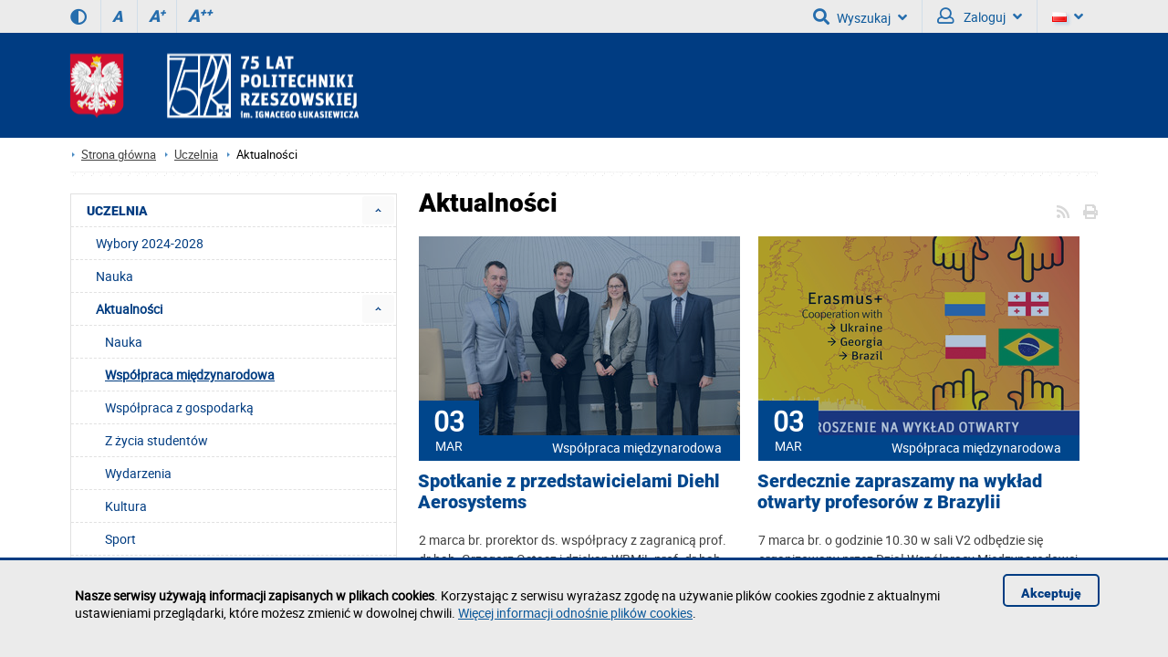

--- FILE ---
content_type: text/html; charset=utf-8
request_url: https://lorekmarlena.v.prz.edu.pl/uczelnia/aktualnosci/filtr,wspolpraca-miedzynarodowa,5,page17.html
body_size: 14940
content:
<!DOCTYPE html><html lang="pl"><head>
    <title>POLITECHNIKA RZESZOWSKA im. Ignacego Łukasiewicza / Strona: 17</title>    <meta http-equiv="Content-Type" content="text/html; charset=utf-8" />
<meta name="Keywords" content="" />
<meta name="Description" content="Politechnika Rzeszowska - uczelnia na miarę Twoich marzeń! Zainwestuj w wiedzę już dziś - Internetowa rekrutacja na wszystkie kierunki kształcenia." />
<meta name="robots" content="index,all,follow" />
<meta name="viewport" content="width=device-width, initial-scale=1.0" />
<meta name="deklaracja-dostępności" content="https://prz.edu.pl/deklaracja-dostepnosci" />
<meta property="fb:app_id" content="439160022904638" />
<meta property="og:url" content="https://kadaj.v.prz.edu.pl/uczelnia/aktualnosci/nominacja-profesorska-dr-hab-marcina-jurgilewicza-2465.html" />
<meta property="og:title" content="Nominacja profesorska dr. hab. Marcina Jurgilewicza" />
<meta property="og:description" content="Dr hab. Marcin Jurgilewicz z Zakładu Prawa i Administracji na Wydziale Zarządzania uzyskał tytuł naukowy profesora nauk społecznych w dyscyplinie nauki o polityce i administracji." />
<meta property="og:type" content="website" />
<meta property="og:image" content="https://kadaj.v.prz.edu.pl/thumb/AXS3ETPiIUCV4-RgsrBAhPE0EOHTg2DloLHjs,1/pl/news/4/2465/1/LDVQNIxwIeQdlSEVqWFM,profjurgilewicz.png" />
<meta property="og:image:width" content="1488" />
<meta property="og:image:height" content="680" />        <link rel="stylesheet" type="text/css" href="/themes/prz/css/1.transition.css?ver=9.73" />
<link rel="stylesheet" type="text/css" href="/themes/prz/css/2.style.css?ver=9.73" />
<link rel="stylesheet" type="text/css" href="/themes/prz/css/2.style_2.css?ver=9.73" />
<link rel="stylesheet" type="text/css" href="/themes/prz/css/4.font-awesome.css?ver=9.73" />
<link rel="stylesheet" type="text/css" href="/themes/prz/css/42.fontawesome-all.css?ver=9.73" />
<link rel="stylesheet" type="text/css" href="/themes/prz/css/5.fontsRoboto.css?ver=9.73" />
<link rel="stylesheet" type="text/css" href="/themes/prz/css/7.gallery.css?ver=9.73" />
<link rel="stylesheet" type="text/css" href="/themes/prz/css/8.normalize.css?ver=9.73" />
<link rel="stylesheet" type="text/css" href="/themes/prz/css/9.jquery.treeview.css?ver=9.73" />
<link rel="stylesheet" type="text/css" href="/themes/prz/css/91.prz.css?ver=9.73" />
<link rel="stylesheet" type="text/css" href="/themes/prz/js/photo-sphere-viewer/dist/photo-sphere-viewer.css?ver=9.73" />
<link rel="stylesheet" type="text/css" href="/themes/prz/css/przstyle.css?ver=9.73" />
<link rel="stylesheet" type="text/css" href="/themes/prz/css/normal.css?ver=9.73" />
<link rel="stylesheet" type="text/css" href="/themes/prz/css/prznormal.css?ver=9.73" />
<link rel="stylesheet" type="text/css" href="/themes/prz/css/responsive.css?ver=9.73" />
<link rel="stylesheet" type="text/css" href="/themes/prz/css/przresponsive.css?ver=9.73" />
<link rel="icon" type="image/x-icon" href="/themes/prz/images/favicon.png?ver=9.73" />
<link rel="stylesheet" type="text/css" href="/themes/prz/css/print.css?ver=9.73" media="print" />
<link rel="stylesheet" type="text/css" href="/themes/prz/js/fancybox/jquery.fancybox-1.3.4.css?ver=9.73" />
<link rel="alternate" type="application/rss+xml" href="https://lorekmarlena.v.prz.edu.pl/rss/pl/4.xml?ver=9.73" />    <script type="text/javascript" src="/themes/prz/js/jquery-1.7.2.min.js?ver=9.73"></script>
<script type="text/javascript" src="/themes/prz/js/jsoff.prz.js?ver=9.73"></script>
<script type="text/javascript" src="/themes/prz/js/1.functions.js?ver=9.73"></script>
<script type="text/javascript" src="/themes/prz/js/2.popup.js?ver=9.73"></script>
<script type="text/javascript" src="/themes/prz/js/3.calendar.js?ver=9.73"></script>
<script type="text/javascript" src="/themes/prz/js/4.scripts.js?ver=9.73"></script>
<script type="text/javascript" src="/themes/prz/js/6.jquery.treeview.js?ver=9.73"></script>
<script type="text/javascript" src="/themes/prz/js/7.jq_plugins.js?ver=9.73"></script>
<script type="text/javascript" src="/themes/prz/js/91.prz.js?ver=9.73"></script>
<script type="text/javascript" src="/themes/prz/js/js.prz.js?ver=9.73"></script>
<script type="text/javascript" src="/themes/prz/js/form.js?ver=9.73"></script>        <script type="text/javascript">
var Lang = new Object();
var Link = new Object();
var Project = new Object();
Lang.openInNewTab = ' (strona zostanie otworzona w nowej karcie)';
Project.theme = 'themes/prz/';
 $(document).ready(function () {  $("body").find("#bip").parent().attr("href", "http://bip.prz.edu.pl/");$("body").find(".biphref").attr("href", "http://bip.prz.edu.pl/");$("#footer a.structure").attr("href","/mapa-serwisu") }); 
</script>    <!-- HTML5 shim, for IE6-8 support of HTML5 elements -->
    <!--[if lt IE 9]>
      <script src="/themes/prz/js/html5shiv.js"></script>
    <![endif]-->
</head>

<body class=" ">

	<ul class="skipLinks">
        <li><a href="#skip_menu" class="skip">Przejdź do menu głównego</a></li><li><a href="#skip_content" class="skip">Przejdź do treści strony</a></li>
			<li><a href="wyszukiwarka" class="skip" id="skip_search">Przejdź do wyszukiwarki</a></li></ul>
    	<header>
	<h1 class="non-visual-access">Podstrona: POLITECHNIKA RZESZOWSKA im. Ignacego Łukasiewicza / Strona: 17</h1>
    <div id="header" class="page">
        <div id="first" class="row">
            <div class="home">
                <div class="container">
                    <div id="menu-toggle"></div>
                                        <div class="wcag_controls">
                        <a class="contrast contrast-style" href="#" aria-label="Wersja kontrastowa" title="Wersja kontrastowa" data-style="contrast.css"><i class="fa fa-adjust"></i><!--Wersja kontrastowa--></a>
                        <a class="contrast normal-style" href="#" title="Wersja normalna" data-style="normal.css"><i class="fa fa-adjust"></i><!--Wersja normalna--></a>	
                        <a href="#" class="font-controls font-normal" title="Rozmiar czcionki (normalna)">A<sup>&nbsp;</sup></a>
                        <a href="#" class="font-controls font-big" title="Rozmiar czcionki (większa)">A<sup>+</sup></a>
                        <a href="#" class="font-controls font-bigger" title="Rozmiar czcionki (największa)">A<sup>++</sup></a>
                    </div>
                                        <div class="menu">
                                            </div>
                    <div class="panel"><div class=" block-content block-useraccount  " id="block-8">
	<script type="text/javascript">
    $(document).ready(function () {
        var element = $(".block-useraccount").find(".login_error");
        if ((element.length)) {
            $("#user-ico").addClass("active");
            $(".block-useraccount").addClass("active");
            $(".form-useraccount-block").addClass("active");
        }

        /*$("#login_other_block").click(function () {
            $(".form-useraccount-block").toggleClass("active");
        });*/


        // validate signup form on keyup and submit
        $("#LoginForm").validate({
            rules: {
                login: "required",
                password: "required"
            },
            messages: {
                login: "Pole jest wymagane.",
                password: "Pole jest wymagane."
            }
        });
    });
</script>
    <a href="/cas/login/front?redirect=/uczelnia/aktualnosci/filtr,wspolpraca-miedzynarodowa,5,page17.html" id="login_adfs" class="cas-button">
				<i class="fa fa-lock fa-2x"></i>
                <p>Centralna Usługa Uwierzytelniania CAS<br /><span>Konta studenckie i pracownicze PRz</span></p>
			</a>
        <p><button class="default" id="login_other_block" aria-expanded="false" aria-controls="login_other_block_content">Pozostali użytkownicy</button></p>
<div id="login_other_block_content" class="form-useraccount-block">
    <div class="form">
                <form class="form" action="https://lorekmarlena.v.prz.edu.pl/uczelnia/aktualnosci/filtr,wspolpraca-miedzynarodowa,5,page17.html" method="post" autocomplete="off" id="LoginForm">

															<input value="dTMj1-QS96RTRfIicaO3E6Oj5wcU9LbG5kYEJqcmx2e0dxYSMeOG0MRAp1Khx6aGhpNnkwQktnfyA8EzRzMzVoRiA9eEtuKxdzEXA3Und8dn10MDlWGTkofCkZczolfXtNaSUjHzFnC34DaSEaemhyaTV2eVo7EBcEEC0aQBR2ARZrfmhAKQ" id="VALIDATOR_44214" name="_VALIDATOR" type="hidden"/>			
		
	
				
					<div class="field text ">
				<label for="login">login<span class="required" title="Pole jest wymagane">*</span></label><input autocomplete="off" placeholder="Email" aria-label="Email" class="login-field" name="login" id="login" value="" type="text" maxlength="32"/>			</div>
		
		
	
				
					<div class="field password ">
				<label for="password">password<span class="required" title="Pole jest wymagane">*</span></label><input type="password" placeholder="Hasło" aria-label="Hasło" class="password-field" name="password" id="password" value="" maxlength="64"/>			</div>
		
		
	
				
					<div class="field buttons submit-buttons ">
				<input type="submit" value="Zaloguj"/>			</div>
		
		
	
				
					
</form>

	
        		            </div>
</div></div><a id="skip-search" tabindex="-1"></a>
<button id="search-ico" aria-expanded="false" aria-haspopup="true" aria-controls="search-ico-form" class="default"><i class="fa fa-search"></i>Wyszukaj<i class="fa fa-angle-down"></i></button><a id="search-ico-link" class="default" href="/wyszukiwarka"><i class="fa fa-search"></i>Wyszukaj</a>

<div id="search-ico-form" class="search-form  ">
    <form class="searchForm" action="/wyszukiwarka" method="GET" id="searchForm">

																					<input value="XZAA9Mcx1IdwZtEBUoCUMICAxGQHx6Xl1WXnZYQF5ESXVDUxEsCl8-djhHGC5IWlpbB0sCcHlVTRIOIQZBAQdadBIPSnlcGSVBI0IFYEVORE9GAgtkKwsaThsrQQgXT0l_WxcRLQNVOUwxWxMoSFpAWwdGS2ggWDwxHwQ6dVA8LQ4nGDoIRAAw" id="VALIDATOR_57263" name="_VALIDATOR" type="hidden"/>			
		
	
				
					<div class="field text ">
				<label for="query">Szukaj<span class="required" title="Pole jest wymagane">*</span></label><input placeholder="wyszukaj w serwisie" aria-label="wyszukaj w serwisie" class="input search-query" name="query" id="query" value="" type="text" maxlength="64"/>			</div>
		
		
	
				
					<div class="field buttons submit-buttons ">
				<input class="submit" type="submit" value="Szukaj"/>			</div>
		
		
	
				
					<div class="search-info-contener"><button aria-expanded="false" aria-controls="search-info-block-content" id="search-info-block" class="default"><i class="fa fa-info-circle"></i> Informacje odnośnie korzystania z wyszukiwarki</button></div>		
		
	
				
					<div id="search-info-block-content"><p>- Minimalna liczba znaków: 3</p><p>- ujęcie szukanego słowa/frazy w cudzysłów zawęzi wyniki wyszukiwania</p>
<p>- można wyszukiwać po numerze telefonu (np. 1082), nazwie jednostki organizacyjnej</p><p>- <a href="http://w.prz.edu.pl/wyszukiwarka/informacje.html" >więcej informacji odnośnie wyszukiwarki</a></p></div>		
		
	
				
					<script type="text/javascript">
				//<![CDATA[
					
            var search_min_length = 3;
            var search_min_length_message = 'Minimalna liczba znaków: 3';
        
				//]]>
			</script>		
		
	
				
					
</form>

	
</div>
                        <button id="user-ico" aria-expanded="false" aria-controls="block-8" class="default"><i class="far fa-user"></i>
                            Zaloguj<i class="fa fa-angle-down"></i>
                        </button><a id="user-ico-link" class="default" href="/konto-uzytkownika"><i class="far fa-user"></i>
                            Zaloguj</a><button aria-label="Wersje językowe" id="lang-ico" class="default jsoff" aria-expanded="false" aria-controls="language-list"><img class="flag" src="/themes/prz/images/pl-flag.png" alt="Aktualna wersja językowa: PL"><i class="fa fa-angle-down"></i></button>
<ul class="language-list jsoff"><li id="current-lang"><img class="flag" src="/themes/prz/images/pl-flag.png" alt="Wersja językowa: PL"></li><li><a href="https://lorekmarlena.v.prz.edu.pl/en/"><img class="flag" src="/themes/prz/images/en-flag.png" alt="Wersja językowa: EN"></a></li></ul></div>
                </div>
            </div>
        </div>
        <div id="secound" class="row">
            <div class="home">
                <div class="container">
                    <div id="logo" class="span4">
                        <a href="/" title="Strona główna">
                            <img class="logo_normal" alt="Strona główna" src="/thumb/98U2kLJjoMEV4xUBE8Gz1cDVIcLT0_DQIQGCUSVQkCTHlMRhUt,1/pl/core_settings/BAE9Ne1RBfAdl,header_logo_transparent75.png" />
                            <img class="logo_mobile" alt="Strona główna" src="/themes/prz/images/logo_mobile.png" />
                        </a>
                    </div>
                                        <div id="menu2-toggle">MENU</div>
                    <div id="main-menu">
                        <div id="q-btn">X</div>
                    </div>
                </div>
            </div>
        </div>

    </div>
	</header>

    <div id="content">
        <div class="home">
            <div id="page-cont" class="container">
                <nav class="bread-crumbs" aria-label="Ślad z okruszków">
					<ul class="breadcrumb"><li class="home"><a href="/" aria-label="Strona główna prz.edu.pl">Strona główna</a></li><li><a href="/uczelnia">Uczelnia</a></li><li class="active">Aktualności</li></ul>                </nav>
                <div class="top-banner">
                </div>
                <div class="line-pattern light"></div>

                <div class="right-side scale">
					<article id="skip_content">
						<div id="module-newscategory-content" class="module-content clearfix">
    <div class="controls">
    	<i class="fa fa-print" onclick="window.print()"></i>
        <a href="https://lorekmarlena.v.prz.edu.pl/rss/pl/4.xml" class="ico-rss-small"><i class="fa fa-rss"></i></a>    </div><h2 class="page-title">Aktualności</h2><div class="for-margin">
                                <div class="news-item clearfix scale news">

                                    <a href="/uczelnia/aktualnosci/spotkanie-z-przedstawicielami-diehl-aerosystems-228.html" title="Spotkanie z przedstawicielami Diehl Aerosystems" class="photo">
                        <img class="greyScale" src="/thumb/ZaaVMxHAA2K2gdaBBSYG0_B2kmPCwWJD04NhcveScTMgMqYzYZOmErfBxxYQkjPw,1/pl/news/4/228/2/LABoNM1cPfU9nAkYgWE4AWhlBRXphX1lT,dsc_1355_fot_arkadiusz_surowiec_prz.jpg" width="" height=""  alt=""  />
                    </a>
                
                <div class="date-block">
                                        <span class="day">03</span>
                    <span class="mounth">Mar</span>
                </div>
                <div class="category-name"><a href="/uczelnia/aktualnosci/filtr,wspolpraca-miedzynarodowa,5.html">Współpraca międzynarodowa</a></div>

                <h3><a href="/uczelnia/aktualnosci/spotkanie-z-przedstawicielami-diehl-aerosystems-228.html" title="Spotkanie z przedstawicielami Diehl Aerosystems">Spotkanie z przedstawicielami Diehl Aerosystems</a></h3>


                <div class="text">2 marca br. prorektor ds. współpracy z zagranicą prof. dr hab. Grzegorz Ostasz i dziekan WBMiL prof. dr hab. inż. Jarosław Sęp spotkali się z przedstawicielami firmy Diehl Aerosystems.</div>

            </div>
                                            <div class="news-item clearfix scale news">

                                    <a href="/uczelnia/aktualnosci/serdecznie-zapraszamy-na-wyklad-otwarty-profesorow-z-brazylii-220.html" title="Serdecznie zapraszamy na wykład otwarty profesorów z Brazylii" class="photo">
                        <img class="greyScale" src="/thumb/pObVc1GAQyL3gGbiAGIwNsLmo3NRsaM3wtOB0,1/pl/news/4/220/1/RABoNM1cPfU9nAkYgWE4IURlBRXphWFxQ,plakat_brazylia.png" width="" height=""  alt=""  />
                    </a>
                
                <div class="date-block">
                                        <span class="day">03</span>
                    <span class="mounth">Mar</span>
                </div>
                <div class="category-name"><a href="/uczelnia/aktualnosci/filtr,wspolpraca-miedzynarodowa,5.html">Współpraca międzynarodowa</a></div>

                <h3><a href="/uczelnia/aktualnosci/serdecznie-zapraszamy-na-wyklad-otwarty-profesorow-z-brazylii-220.html" title="Serdecznie zapraszamy na wykład otwarty profesorów z Brazylii">Serdecznie zapraszamy na wykład otwarty profesorów z Brazylii</a></h3>


                <div class="text">7 marca br. o godzinie 10.30 w sali V2 odbędzie się organizowany przez Dział Współpracy Międzynarodowej PRz wykład „Brazylia. Kraj możliwości edukacyjnych, badawczych i kulturowych”.</div>

            </div>
            <div class="news-line-pattern">&nbsp;</div>                                <div class="news-item clearfix scale news">

                                    <a href="/uczelnia/aktualnosci/spotkanie-powitalne-nowych-studentow-programu-erasmus-209.html" title="Spotkanie powitalne dla nowych studentów programu Erasmus+" class="photo">
                        <img class="greyScale" src="/thumb/OidE4sAR0rNnUAdQ1Hd3YvGnQ7ITELOSAlKwoyZDoOLx43fisEJ3w2YQFsfBQ-Ig,1/pl/news/4/209/1/NABoNM1cPfU9nAkYgWE4BTgdEQWV-WVQ,dsc_9938_fot_arkadiusz_surowiec_prz.jpg" width="" height=""  alt=""  />
                    </a>
                
                <div class="date-block">
                                        <span class="day">24</span>
                    <span class="mounth">Lut</span>
                </div>
                <div class="category-name"><a href="/uczelnia/aktualnosci/filtr,wspolpraca-miedzynarodowa,5.html">Współpraca międzynarodowa</a></div>

                <h3><a href="/uczelnia/aktualnosci/spotkanie-powitalne-nowych-studentow-programu-erasmus-209.html" title="Spotkanie powitalne dla nowych studentów programu Erasmus+">Spotkanie powitalne dla nowych studentów programu Erasmus+</a></h3>


                <div class="text">23 lutego br. na Politechnice Rzeszowskiej odbyło się spotkanie powitalne dla studentów programu Erasmus+, którzy będą się kształcić na naszej uczelni w letnim semestrze roku akademickiego 2016/2017.</div>

            </div>
                                            <div class="news-item clearfix scale news">

                                    <a href="/uczelnia/aktualnosci/prz-uczestniczy-w-x-forum-europa-ukraina-170.html" title="[VIDEO] PRz uczestniczy w X Forum Europa – Ukraina" class="photo">
                        <img class="greyScale" src="/thumb/OJV20PIj4IFQNmBkRlWVIHOQhET395W1BSWnJVB1RKRhdVCk17Uwp8AA9bXzcdAQ,1/pl/news/4/170/1/LABoNM1cPfU9nAkYgWE4BTgdLRmV-X18,16358443_939203856213789_38252662_n.jpg" width="" height=""  alt=""  />
                    </a>
                
                <div class="date-block">
                                        <span class="day">27</span>
                    <span class="mounth">Sty</span>
                </div>
                <div class="category-name"><a href="/uczelnia/aktualnosci/filtr,wspolpraca-miedzynarodowa,5.html">Współpraca międzynarodowa</a></div>

                <h3><a href="/uczelnia/aktualnosci/prz-uczestniczy-w-x-forum-europa-ukraina-170.html" title="[VIDEO] PRz uczestniczy w X Forum Europa – Ukraina">[VIDEO] PRz uczestniczy w X Forum Europa – Ukraina</a></h3>


                <div class="text">27–28 stycznia br. w G2A Arenie w Jasionce odbywa się polityczno-gospodarcze wydarzenie o zasięgu europejskim, czyli X Forum Europa – Ukraina.</div>

            </div>
            <div class="news-line-pattern">&nbsp;</div>                                <div class="news-item clearfix scale news">

                                    <a href="/uczelnia/aktualnosci/przedstawiciele-holenderskiego-university-of-twente-z-wizyta-na-prz-135.html" title="Przedstawiciele holenderskiego University of Twente z wizytą na PRz" class="photo">
                        <img class="greyScale" src="/thumb/fgU2kLJjoMEQV5A0VoX1MCUwNeFjouM1lTUHE_VggCJC09RQ44Ck8nUzcfHykO,1/pl/news/4/135/1/aABoNM1cPfU9nAkYgWE4BTgdFQ2V-X18,3-20161216-dsc_5085_fot_a_surowiec.jpg" width="" height=""  alt=""  />
                    </a>
                
                <div class="date-block">
                                        <span class="day">27</span>
                    <span class="mounth">Gru</span>
                </div>
                <div class="category-name"><a href="/uczelnia/aktualnosci/filtr,wspolpraca-miedzynarodowa,5.html">Współpraca międzynarodowa</a></div>

                <h3><a href="/uczelnia/aktualnosci/przedstawiciele-holenderskiego-university-of-twente-z-wizyta-na-prz-135.html" title="Przedstawiciele holenderskiego University of Twente z wizytą na PRz">Przedstawiciele holenderskiego University of Twente z wizytą na PRz</a></h3>


                <div class="text">16 grudnia br. na Wydziale Budowy Maszyn i Lotnictwa przebywali Prof. D.J. Schipper oraz Prof. A. de Boer z University of Twente z Holandii.</div>

            </div>
                                            <div class="news-item clearfix scale news">

                                    <a href="/uczelnia/aktualnosci/wizyta-studyjna-delegacji-politechniki-w-wietnamie-122.html" title="Wizyta studyjna delegacji Politechniki w Wietnamie" class="photo">
                        <img class="greyScale" src="/thumb/SkalAyHwM1KD4yOmIKIDw,1/pl/news/4/122/1/FABoNM1cPfU9nAkY,1_2.jpg" width="" height=""  alt=""  />
                    </a>
                
                <div class="date-block">
                                        <span class="day">13</span>
                    <span class="mounth">Gru</span>
                </div>
                <div class="category-name"><a href="/uczelnia/aktualnosci/filtr,wspolpraca-miedzynarodowa,5.html">Współpraca międzynarodowa</a></div>

                <h3><a href="/uczelnia/aktualnosci/wizyta-studyjna-delegacji-politechniki-w-wietnamie-122.html" title="Wizyta studyjna delegacji Politechniki w Wietnamie">Wizyta studyjna delegacji Politechniki w Wietnamie</a></h3>


                <div class="text">Na zaproszenie Vietnam Airlines, przedstawiciele naszej Uczelni przebywali z kilkudniową wizytą w Hanoi.</div>

            </div>
            <div class="news-line-pattern">&nbsp;</div>                                <div class="news-item clearfix scale news">

                                    <a href="/uczelnia/aktualnosci/weekend-integracyjny-wietnamscy-studenci-z-prz-poznawali-rzeszow-104.html" title="Weekend integracyjny. Wietnamscy studenci z PRz poznawali Rzeszów" class="photo">
                        <img class="greyScale" src="/thumb/bRYlg6Fws9IHAMdCEGOT5eYiooMx8,1/pl/news/4/104/1/iABoNM1cPfU9nAkYgUE4BTgdFQ2V-X18,witenam_1.jpg" width="" height=""  alt=""  />
                    </a>
                
                <div class="date-block">
                                        <span class="day">02</span>
                    <span class="mounth">Gru</span>
                </div>
                <div class="category-name"><a href="/uczelnia/aktualnosci/filtr,wspolpraca-miedzynarodowa,5.html">Współpraca międzynarodowa</a></div>

                <h3><a href="/uczelnia/aktualnosci/weekend-integracyjny-wietnamscy-studenci-z-prz-poznawali-rzeszow-104.html" title="Weekend integracyjny. Wietnamscy studenci z PRz poznawali Rzeszów">Weekend integracyjny. Wietnamscy studenci z PRz poznawali Rzeszów</a></h3>


                <div class="text">W miniony weekend (26–27 listopada) Wietnamczycy, którzy przybyli do Politechniki Rzeszowskiej mieli okazję zapoznać się m.in z ofertą kulturalną Rzeszowa.</div>

            </div>
                                            <div class="news-item clearfix scale news">

                                    <a href="/uczelnia/aktualnosci/o-odnawialnych-zrodlach-energii-i-wzajemnej-wspolpracy-ukrainski-profesor-na-politechnice-rzeszowskiej-103.html" title="O odnawialnych źródłach energii i wzajemnej współpracy. Ukraiński profesor na Politechnice Rzeszowskiej" class="photo">
                        <img class="greyScale" src="/thumb/prUGoIJTkPElEkUSloU1IFPlAfBRUvHQQBDy4WQB4qCzoTWg8gA1gSRSVIWDAaBg,1/pl/news/4/103/1/eABoNM1cPfU9nAkYgWE4AWxlBRXphX1lS,dsc_2936_fot_arkadiusz_surowiec_prz.jpg" width="" height=""  alt=""  />
                    </a>
                
                <div class="date-block">
                                        <span class="day">02</span>
                    <span class="mounth">Gru</span>
                </div>
                <div class="category-name"><a href="/uczelnia/aktualnosci/filtr,wspolpraca-miedzynarodowa,5.html">Współpraca międzynarodowa</a></div>

                <h3><a href="/uczelnia/aktualnosci/o-odnawialnych-zrodlach-energii-i-wzajemnej-wspolpracy-ukrainski-profesor-na-politechnice-rzeszowskiej-103.html" title="O odnawialnych źródłach energii i wzajemnej współpracy. Ukraiński profesor na Politechnice Rzeszowskiej">O odnawialnych źródłach energii i wzajemnej współpracy. Ukraiński profesor...</a></h3>


                <div class="text">Od 28 listopada do 2 grudnia br. w uczelni przebywał prof. Andriy Malyar z Politechniki Lwowskiej. Wizyta naukowca wynikała z programu ERASMUS+.</div>

            </div>
            <div class="news-line-pattern">&nbsp;</div>                    		    <p class="biuro-prasowe">Biuro Prasowe zastrzega sobie prawo skracania i opracowywania artykułów oraz zmiany ich tytułów.</p>
	<div class="clear"></div>
            <a href="/uczelnia/aktualnosci/archiv.html" title="Archiwum wiadomości" class="more">Archiwum wiadomości</a>
            <div class="clear"></div>
            
        <div class="pagination">
	<div class="pages">		
					<!-- First page link -->
							
				<!-- Previous page link -->
								<a class="prev" href="/uczelnia/aktualnosci/filtr,wspolpraca-miedzynarodowa,5,page16.html" title="Poprzednia strona">&nbsp;</a> 
							

			<!-- Numbered page links -->
											  					<a class="page page-not-active" href="/uczelnia/aktualnosci/filtr,wspolpraca-miedzynarodowa,5,page9.html" title=" 9">
						9					</a>
				  								  					<a class="page page-not-active" href="/uczelnia/aktualnosci/filtr,wspolpraca-miedzynarodowa,5,page10.html" title=" 10">
						10					</a>
				  								  					<a class="page page-not-active" href="/uczelnia/aktualnosci/filtr,wspolpraca-miedzynarodowa,5,page11.html" title=" 11">
						11					</a>
				  								  					<a class="page page-not-active" href="/uczelnia/aktualnosci/filtr,wspolpraca-miedzynarodowa,5,page12.html" title=" 12">
						12					</a>
				  								  					<a class="page page-not-active" href="/uczelnia/aktualnosci/filtr,wspolpraca-miedzynarodowa,5,page13.html" title=" 13">
						13					</a>
				  								  					<a class="page page-not-active" href="/uczelnia/aktualnosci/filtr,wspolpraca-miedzynarodowa,5,page14.html" title=" 14">
						14					</a>
				  								  					<a class="page page-not-active" href="/uczelnia/aktualnosci/filtr,wspolpraca-miedzynarodowa,5,page15.html" title=" 15">
						15					</a>
				  								  					<a class="page page-not-active" href="/uczelnia/aktualnosci/filtr,wspolpraca-miedzynarodowa,5,page16.html" title=" 16">
						16					</a>
				  								  					<span class="page page-active"><b>17</b></span>
				  								  					<a class="page page-not-active" href="/uczelnia/aktualnosci/filtr,wspolpraca-miedzynarodowa,5,page18.html" title=" 18">
						18					</a>
				  							
							<!-- Next page link -->
								<a class="next" href="/uczelnia/aktualnosci/filtr,wspolpraca-miedzynarodowa,5,page18.html" title="Następna strona">&nbsp;</a>
				
				 <!-- Last page link -->
					  
				
			</div>
</div>
    </div>		</div>
					</article>
                </div>
                <div class="left-side scale">
<div class="menu first">
	<div class="block-content">
		<nav>
<div class="nav-collapse collapse menu-alt" id="skip_menu">
	<ul class="nav nav-list" role="menubar" id="menu_0"><li  class="first active folder" role="none"><a id="menuitem_3" class="haspopup" href="https://w.prz.edu.pl/uczelnia"  role="menuitem">UCZELNIA</a><button class="slide active" aria-label="Rozwiń menu UCZELNIA" aria-labelledby="menuitem_3" aria-haspopup="true" aria-expanded="true" aria-controls="menu_3" role="menuitem"></button><ul class="treeview-menu jsoff" role="menu" id="menu_3"><li  class="first" role="none"><a href="https://wybory.prz.edu.pl"  role="menuitem">Wybory 2024-2028</a></li><li  role="none"><a href="https://w.prz.edu.pl/uczelnia/nauka"  role="menuitem">Nauka</a></li><li  class=" active folder" role="none"><a id="menuitem_4" class="haspopup" href="https://w.prz.edu.pl/uczelnia/aktualnosci"  role="menuitem">Aktualności</a><button class="slide active" aria-label="Rozwiń menu Aktualności" aria-labelledby="menuitem_4" aria-haspopup="true" aria-expanded="true" aria-controls="menu_4" role="menuitem"></button><ul class="treeview-menu news-category-list jsoff"><li class="first" role="none"><a href="/uczelnia/aktualnosci/filtr,nauka,4.html">Nauka</a></li><li class=" active" role="none"><a href="/uczelnia/aktualnosci/filtr,wspolpraca-miedzynarodowa,5.html">Współpraca międzynarodowa</a></li><li role="none"><a href="/uczelnia/aktualnosci/filtr,wspolpraca-z-gospodarka,6.html">Współpraca z gospodarką</a></li><li role="none"><a href="/uczelnia/aktualnosci/filtr,z-zycia-studentow,3.html">Z życia studentów</a></li><li role="none"><a href="/uczelnia/aktualnosci/filtr,wydarzenia,7.html">Wydarzenia</a></li><li role="none"><a href="/uczelnia/aktualnosci/filtr,kultura,9.html">Kultura</a></li><li role="none"><a href="/uczelnia/aktualnosci/filtr,sport,8.html">Sport</a></li><li class="last" role="none"><a href="/uczelnia/aktualnosci/filtr,odeszli-od-nas,10.html">Odeszli od nas</a></li></ul><ul class="treeview-menu jsoff" role="menu" id="menu_4"><li class="first" role="none"><a href="https://w.prz.edu.pl/uczelnia/aktualnosci/konferencje-i-seminaria"  role="menuitem">Konferencje i seminaria</a></li></ul></li><li  class=" folder jsoff active" role="none"><button class="container_menu" aria-haspopup="true" aria-expanded="true" aria-controls="menu_7" role="menuitem">Informacje o Uczelni <span class="arrow active"></span></button><ul class="treeview-menu jsoff" role="menu" id="menu_7"><li class="first folder jsoff active" role="none"><button class="container_menu" aria-haspopup="true" aria-expanded="true" aria-controls="menu_14" role="menuitem">Historia <span class="arrow "></span></button><ul class="treeview-menu jsoff" role="menu" id="menu_14"><li class="first" role="none"><a href="https://w.prz.edu.pl/uczelnia/informacje/historia-prz/powstanie-i-rozwoj"  role="menuitem">Powstanie i rozwój</a></li><li role="none"><a href="https://w.prz.edu.pl/uczelnia/informacje/historia-prz/tradycje"  role="menuitem">Tradycje</a></li><li role="none"><a href="https://w.prz.edu.pl/uczelnia/informacje/historia-prz/patron-prz"  role="menuitem">Patron Politechniki Rzeszowskiej</a></li><li class="last" role="none"><a href="https://w.prz.edu.pl/uczelnia/informacje/historia-prz/poczet-rektorow"  role="menuitem">Poczet rektorów (kadencyjnie)</a></li></ul></li><li role="none"><a href="https://w.prz.edu.pl/uczelnia/informacje/doktoraty-honoris-causa"  role="menuitem">Doktoraty honoris causa</a></li><li role="none"><a href="https://w.prz.edu.pl/uczelnia/informacje/misja"  role="menuitem">Misja</a></li><li role="none"><a href="https://w.prz.edu.pl/uczelnia/informacje/sukcesy-uczelni"  role="menuitem">Sukcesy Uczelni</a></li><li role="none"><a href="https://bip.prz.edu.pl/strategia-rozwoju"  role="menuitem">Strategia rozwoju</a></li><li role="none"><a href="https://w.prz.edu.pl/uczelnia/dzialania-na-rzecz-poprawy-zapewniania-dostepnosci/o-politechnice-rzeszowskiej---tekst-latwy-do-czytania-etr"  role="menuitem">O Politechnice Rzeszowskiej - tekst łatwy do czytania ETR</a></li><li class="last folder jsoff active" role="none"><a id="menuitem_232" class="haspopup" href="http://dokumenty.prz.edu.pl/" target="_blank" role="menuitem">Dokumenty</a><button class="slide " aria-label="Rozwiń menu Dokumenty" aria-labelledby="menuitem_232" aria-haspopup="true" aria-expanded="true" aria-controls="menu_232" role="menuitem"></button><ul class="treeview-menu jsoff" role="menu" id="menu_232"><li class="first" role="none"><a href="http://bip.prz.edu.pl/akty-prawne" target="_blank" role="menuitem">Akty prawne</a></li></ul></li></ul></li><li  class=" folder jsoff active" role="none"><button class="container_menu" aria-haspopup="true" aria-expanded="true" aria-controls="menu_233" role="menuitem">Struktura organizacyjna <span class="arrow active"></span></button><ul class="treeview-menu jsoff" role="menu" id="menu_233"><li class="first" role="none"><a href="http://bip.prz.edu.pl/wladze-uczelni"  role="menuitem">Władze Uczelni</a></li><li role="none"><a href="http://bip.prz.edu.pl/senat/sklad-senatu"  role="menuitem">Senat</a></li><li role="none"><a href="https://w.prz.edu.pl/uczelnia/struktura-organizacyjna/wydzialy"  role="menuitem">Wydziały</a></li><li class="last" role="none"><a href="http://w.prz.edu.pl/wyszukiwarka/struktura.html"  role="menuitem">Schemat struktury organizacyjnej</a></li></ul></li><li  role="none"><a href="https://jk.prz.edu.pl/" target="_blank" role="menuitem">Jakość kształcenia</a></li><li  class=" folder jsoff active" role="none"><a id="menuitem_808" class="haspopup" href="https://w.prz.edu.pl/uczelnia/dzialania-na-rzecz-poprawy-zapewniania-dostepnosci"  role="menuitem">Działania na rzecz poprawy zapewniania dostępności</a><button class="slide active" aria-label="Rozwiń menu Działania na rzecz poprawy zapewniania dostępności" aria-labelledby="menuitem_808" aria-haspopup="true" aria-expanded="true" aria-controls="menu_808" role="menuitem"></button><ul class="treeview-menu jsoff" role="menu" id="menu_808"><li class="first" role="none"><a href="https://w.prz.edu.pl/uczelnia/dzialania-na-rzecz-poprawy-zapewniania-dostepnosci/o-politechnice-rzeszowskiej---tekst-latwy-do-czytania-etr"  role="menuitem">O Politechnice Rzeszowskiej - tekst łatwy do czytania ETR</a></li><li role="none"><a href="https://w.prz.edu.pl/uczelnia/dzialania-na-rzecz-poprawy-zapewniania-dostepnosci/informacja-o-zakresie-dzialalnosci-politechniki-rzeszowskiej"  role="menuitem">Informacja o zakresie działalności Politechniki Rzeszowskiej (nagranie PJM)</a></li><li role="none"><a href="https://dostepnosc.prz.edu.pl/koordynator-do-spraw-dostepnosci#koordynator"  role="menuitem">Koordynator do spraw dostępności</a></li><li class="last" role="none"><a href="https://dostepnosc.prz.edu.pl/"  role="menuitem">Materiały dla pracowników</a></li></ul></li><li  class=" folder jsoff active" role="none"><a id="menuitem_844" class="haspopup" href="https://w.prz.edu.pl/uczelnia/odpowiedzialnosc-dyscyplinarna"  role="menuitem">Odpowiedzialność dyscyplinarna</a><button class="slide active" aria-label="Rozwiń menu Odpowiedzialność dyscyplinarna" aria-labelledby="menuitem_844" aria-haspopup="true" aria-expanded="true" aria-controls="menu_844" role="menuitem"></button><ul class="treeview-menu jsoff" role="menu" id="menu_844"><li class="first" role="none"><a href="https://w.prz.edu.pl/uczelnia/odpowiedzialnosc-dyscyplinarna/nauczyciele"  role="menuitem">Odpowiedzialność dyscyplinarna nauczycieli</a></li><li class="last" role="none"><a href="https://w.prz.edu.pl/uczelnia/odpowiedzialnosc-dyscyplinarna/studenci"  role="menuitem">Odpowiedzialność dyscyplinarna studentów</a></li></ul></li><li  class=" folder jsoff active" role="none"><a id="menuitem_845" class="haspopup" href="https://w.prz.edu.pl/uczelnia/dobre-praktyki"  role="menuitem">Dobre praktyki</a><button class="slide active" aria-label="Rozwiń menu Dobre praktyki" aria-labelledby="menuitem_845" aria-haspopup="true" aria-expanded="true" aria-controls="menu_845" role="menuitem"></button><ul class="treeview-menu jsoff" role="menu" id="menu_845"><li class="first" role="none"><a href="https://w.prz.edu.pl/uczelnia/dobre-praktyki/zasady-etyki"  role="menuitem">Zasady etyki</a></li><li role="none"><a href="https://w.prz.edu.pl/uczelnia/dobre-praktyki/biuro-ds-wartosci-akademickich"  role="menuitem">Biuro ds. Wartości Akademickich</a></li><li role="none"><a href="https://w.prz.edu.pl/uczelnia/dobre-praktyki/przeciwdzialanie-mobbingowi"  role="menuitem">Przeciwdziałanie mobbingowi i dyskryminacji</a></li><li role="none"><a href="https://w.prz.edu.pl/uczelnia/dobre-praktyki/plan-rownosci-plci"  role="menuitem">Plan Równości Płci, Pełnomocnik i Zespół ds. Równości Płci</a></li><li role="none"><a href="https://w.prz.edu.pl/uczelnia/dobre-praktyki/rzecznik-praw-studentow"  role="menuitem">Rzecznik Praw Studentów</a></li><li role="none"><a href="https://w.prz.edu.pl/uczelnia/dobre-praktyki/mediatorzy"  role="menuitem">Mediatorzy</a></li><li role="none"><a href="https://w.prz.edu.pl/uczelnia/dobre-praktyki/komisja-pojednawcza"  role="menuitem">Komisja Pojednawcza</a></li><li role="none"><a href="https://w.prz.edu.pl/uczelnia/dobre-praktyki/ochrona-maloletnich"  role="menuitem">Ochrona małoletnich</a></li><li class="last" role="none"><a href="https://w.prz.edu.pl/uczelnia/dobre-praktyki/wsparcie-psychologiczne"  role="menuitem">Wsparcie psychologiczne</a></li></ul></li><li  role="none"><a href="https://bip.prz.edu.pl/ogloszenia/konkursy"  role="menuitem">Oferty pracy</a></li><li  role="none"><a href="https://w.prz.edu.pl/uczelnia/organizacje-i-zwiazki"  role="menuitem">Organizacje i związki</a></li><li  role="none"><a href="https://w.prz.edu.pl/uczelnia/plan-sytuacyjny"  role="menuitem">Plan sytuacyjny</a></li><li  role="none"><a href="https://w.prz.edu.pl/uczelnia/wirtualny-spacer"  role="menuitem">Wirtualny spacer</a></li><li  class=" folder jsoff active" role="none"><a id="menuitem_793" class="haspopup" href="https://w.prz.edu.pl/uczelnia/projekty-realizowane-ze-srodkow-budzetu-panstwa-lub-ze-srodkow-panstwowego-funduszu-celowego"  role="menuitem">Projekty realizowane ze środków budżetu państwa lub ze środków Państwowego Funduszu Celowego</a><button class="slide active" aria-label="Rozwiń menu Projekty realizowane ze środków budżetu państwa lub ze środków Państwowego Funduszu Celowego" aria-labelledby="menuitem_793" aria-haspopup="true" aria-expanded="true" aria-controls="menu_793" role="menuitem"></button><ul class="treeview-menu jsoff" role="menu" id="menu_793"><li class="first" role="none"><a href="https://os.prz.edu.pl/domy-studenckie/domy-studenckie/akapit/przebudowa-ds-akapit"  role="menuitem">Przebudowa DS. "Akapit"</a></li><li role="none"><a href="https://w.prz.edu.pl/uczelnia/projekty-realizowane-ze-srodkow-budzetu-panstwa-lub-ze-srodkow-panstwowego-funduszu-celowego/wykonanie-sieci-energetycznej-do-budynku-k-i-h"  role="menuitem">Wykonanie sieci energetycznej do budynku K i H</a></li><li role="none"><a href="https://w.prz.edu.pl/uczelnia/projekty-realizowane-ze-srodkow-budzetu-panstwa-lub-ze-srodkow-panstwowego-funduszu-celowego/budowa-magazynu-odczynnikow-i-odpadow-chemicznych"  role="menuitem">Budowa magazynu odczynników i odpadów chemicznych</a></li><li role="none"><a href="https://w.prz.edu.pl/uczelnia/projekty-realizowane-ze-srodkow-budzetu-panstwa-lub-ze-srodkow-panstwowego-funduszu-celowego/budowa-serwerowni"  role="menuitem">Budowa Serwerowni</a></li><li role="none"><a href="https://w.prz.edu.pl/uczelnia/projekty-realizowane-ze-srodkow-budzetu-panstwa-lub-ze-srodkow-panstwowego-funduszu-celowego/rozbudowa-budynku-arcus"  role="menuitem">Rozbudowa budynku "Arcus"</a></li><li role="none"><a href="https://w.prz.edu.pl/uczelnia/projekty-realizowane-ze-srodkow-budzetu-panstwa-lub-ze-srodkow-panstwowego-funduszu-celowego/przebudowa-toalet-w-budynku-o"  role="menuitem">Przebudowa toalet w budynku „O”</a></li><li role="none"><a href="https://w.prz.edu.pl/uczelnia/projekty-realizowane-ze-srodkow-budzetu-panstwa-lub-ze-srodkow-panstwowego-funduszu-celowego/zakup-systemu-do-montazu-struktur-polprzewodnikowych"  role="menuitem">Zakup systemu do montażu struktur półprzewodnikowych</a></li><li role="none"><a href="https://w.prz.edu.pl/uczelnia/projekty-realizowane-ze-srodkow-budzetu-panstwa-lub-ze-srodkow-panstwowego-funduszu-celowego/zakup-wyposazenia-pracowni-badan-cykli-cieplnych-i-struktur-materialow"  role="menuitem">Zakup wyposażenia pracowni badań cykli cieplnych i struktur materiałów</a></li><li role="none"><a href="https://w.prz.edu.pl/uczelnia/projekty-realizowane-ze-srodkow-budzetu-panstwa-lub-ze-srodkow-panstwowego-funduszu-celowego/zakup-wieloparametrowego-systemu-inspekcyjnego"  role="menuitem">Zakup wieloparametrowego systemu inspekcyjnego dla szybkiego prototypowania w inżynierii medycznej</a></li><li role="none"><a href="https://w.prz.edu.pl/uczelnia/projekty-realizowane-ze-srodkow-budzetu-panstwa-lub-ze-srodkow-panstwowego-funduszu-celowego/zakup-systemu-zarzadzania-flota-pojazdow-amr"  role="menuitem">Zakup systemu zarządzania flotą pojazdów AMR</a></li><li role="none"><a href="https://w.prz.edu.pl/uczelnia/projekty-realizowane-ze-srodkow-budzetu-panstwa-lub-ze-srodkow-panstwowego-funduszu-celowego/zakup-mikroskopu-elektronowego-sem-wraz-z-napylarka"  role="menuitem">Zakup mikroskopu elektronowego (SEM) wraz z napylarką</a></li><li role="none"><a href="https://w.prz.edu.pl/uczelnia/projekty-realizowane-ze-srodkow-budzetu-panstwa-lub-ze-srodkow-panstwowego-funduszu-celowego/wsparcie-czasopism-naukowych"  role="menuitem">Wsparcie czasopism naukowych</a></li><li role="none"><a href="https://w.prz.edu.pl/uczelnia/projekty-realizowane-ze-srodkow-budzetu-panstwa-lub-ze-srodkow-panstwowego-funduszu-celowego/organizacja-ii-konferencji-naukowej-nauki-o-zarzadzaniu"  role="menuitem">Organizacja II Konferencji Naukowej</a></li><li role="none"><a href="https://w.prz.edu.pl/uczelnia/projekty-realizowane-ze-srodkow-budzetu-panstwa-lub-ze-srodkow-panstwowego-funduszu-celowego/wykonanie-instalacji-oraz-dostosowanie-ppoz-w-budynku-k"  role="menuitem">Wykonanie instalacji oraz dostosowanie ppoż. w budynku „K”</a></li><li role="none"><a href="https://w.prz.edu.pl/uczelnia/projekty-realizowane-ze-srodkow-budzetu-panstwa-lub-ze-srodkow-panstwowego-funduszu-celowego/dostosowanie-ppoz-w-aos-w-bezmiechowej-gornej"  role="menuitem">Dostosowanie ppoż. w AOS w Bezmiechowej Górnej</a></li><li role="none"><a href="https://w.prz.edu.pl/uczelnia/projekty-realizowane-ze-srodkow-budzetu-panstwa-lub-ze-srodkow-panstwowego-funduszu-celowego/budowa-hangaru-dla-szybowcow-w-akademickim-osrodku-szybowcowym-w-bezmiechowej"  role="menuitem">Budowa hangaru dla szybowców w Akademickim Ośrodku Szybowcowym  w Bezmiechowej</a></li><li role="none"><a href="https://w.prz.edu.pl/uczelnia/projekty-realizowane-ze-srodkow-budzetu-panstwa-lub-ze-srodkow-panstwowego-funduszu-celowego/budowa-kompleksu-sportowego-orlik-2024-dla-politechniki-rzeszowskiej-w-rzeszowie"  role="menuitem">Budowa kompleksu sportowego Orlik 2024 dla Politechniki Rzeszowskiej  w Rzeszowie</a></li><li class="last" role="none"><a href="https://w.prz.edu.pl/uczelnia/projekty-realizowane-ze-srodkow-budzetu-panstwa-lub-ze-srodkow-panstwowego-funduszu-celowego/modernizacja-kotlowni-w-osrodku-ksztalcenia-lotniczego-w-jasionce"  role="menuitem">Modernizacja kotłowni w Ośrodku Kształcenia Lotniczego w Jasionce</a></li></ul></li><li  class="last" role="none"><a href="https://bip.prz.edu.pl/"  role="menuitem">Kontakt</a></li></ul></li><li  role="none"><a href="https://rekrutacja.prz.edu.pl/"  role="menuitem">KANDYDACI</a></li><li  class=" folder jsoff active" role="none"><a id="menuitem_87" class="haspopup" href="https://w.prz.edu.pl/studenci_menu"  role="menuitem">STUDENCI</a><button class="slide active" aria-label="Rozwiń menu STUDENCI" aria-labelledby="menuitem_87" aria-haspopup="true" aria-expanded="true" aria-controls="menu_87" role="menuitem"></button><ul class="treeview-menu jsoff" role="menu" id="menu_87"><li  class="first" role="none"><a href="https://w.prz.edu.pl/studenci_menu/studenckie-abc"  role="menuitem">Studenckie ABC</a></li><li  role="none"><a href="https://usos.prz.edu.pl"  role="menuitem">USOS</a></li><li  role="none"><a href="https://stud.prz.edu.pl/mail/"  role="menuitem">Poczta elektroniczna</a></li><li  role="none"><a href="https://apd.prz.edu.pl/"  role="menuitem">Archiwum Prac Dyplomowych</a></li><li  role="none"><a href="https://v.prz.edu.pl/"  role="menuitem">Strony domowe pracowników</a></li><li  role="none"><a href="http://dwm.prz.edu.pl/"  role="menuitem">Studia za granicą</a></li><li  role="none"><a href="https://bip.prz.edu.pl/akty-prawne/regulaminy/regulaminy-studiow"  role="menuitem">Regulaminy studiów (BIP)</a></li><li  role="none"><a href="https://bip.prz.edu.pl/studia/oplaty"  role="menuitem">Opłaty (BIP)</a></li><li  role="none"><a href="https://w.prz.edu.pl/studenci_menu/kalendarz-rok-akademicki"  role="menuitem">Kalendarz akademicki</a></li><li  class=" folder jsoff active" role="none"><a id="menuitem_354" class="haspopup" href="https://w.prz.edu.pl/studenci_menu/plany-studiow"  role="menuitem">Plany studiów</a><button class="slide " aria-label="Rozwiń menu Plany studiów" aria-labelledby="menuitem_354" aria-haspopup="true" aria-expanded="true" aria-controls="menu_354" role="menuitem"></button><ul class="treeview-menu jsoff" role="menu" id="menu_354"><li class="first" role="none"><a href="http://wbisia.w.prz.edu.pl/studenci/plany-studiow"  role="menuitem">Wydział Budownictwa, Inżynierii Środowiska i Architektury</a></li><li role="none"><a href="http://wbmil.prz.edu.pl/dla-studentow/plany-studiow"  role="menuitem">Wydział Budowy Maszyn i Lotnictwa</a></li><li role="none"><a href="https://wch.prz.edu.pl/studenci/programy-studiow/po-polsku"  role="menuitem">Wydział Chemiczny</a></li><li role="none"><a href="http://weii.w.prz.edu.pl/studenci/plany-studiow"  role="menuitem">Wydział Elektrotechniki i Informatyki</a></li><li role="none"><a href="http://wmifs.w.prz.edu.pl/studenci/plany-studiow"  role="menuitem">Wydział Matematyki i Fizyki Stosowanej</a></li><li class="last" role="none"><a href="https://wz.prz.edu.pl/studenci/programy-studiow"  role="menuitem">Wydział Zarządzania</a></li></ul></li><li  class=" folder jsoff active" role="none"><button class="container_menu" aria-haspopup="true" aria-expanded="true" aria-controls="menu_102" role="menuitem">Świadczenia dla studentów <span class="arrow "></span></button><ul class="treeview-menu jsoff" role="menu" id="menu_102"><li class="first" role="none"><a href="https://bip.prz.edu.pl/akty-prawne/regulaminy/regulamin-przyznawania-swiadczen-pomocy-materialnej" target="_blank" role="menuitem">Regulamin świadczeń dla studentów Politechniki Rzeszowskiej</a></li><li class=" folder jsoff active" role="none"><a id="menuitem_185" class="haspopup" href="/studenci_menu/swiadczenia-dla-studentow/stypendium-socjalne--stypendium-dla-osob-niepelnosprawnych-i-zapomoga/stypendium-socjalne-stypendium-dla-osob-niepelnosprawnych-i-zapomoga-rok-akad-2025-26"  role="menuitem">Stypendium socjalne,  stypendium dla osób niepełnosprawnych i zapomoga</a><button class="slide " aria-label="Rozwiń menu Stypendium socjalne,  stypendium dla osób niepełnosprawnych i zapomoga" aria-labelledby="menuitem_185" aria-haspopup="true" aria-expanded="true" aria-controls="menu_185" role="menuitem"></button><ul class="treeview-menu jsoff" role="menu" id="menu_185"><li class="first" role="none"><a href="https://w.prz.edu.pl/studenci_menu/swiadczenia-dla-studentow/stypendium-socjalne--stypendium-dla-osob-niepelnosprawnych-i-zapomoga/stypendium-socjalne-stypendium-dla-osob-niepelnosprawnych-i-zapomoga-rok-akad-2025-26"  role="menuitem">Stypendium socjalne, stypendium dla osób niepełnosprawnych i zapomoga - rok akad. 2025/26</a></li></ul></li><li role="none"><a href="https://w.prz.edu.pl/studenci_menu/swiadczenia-dla-studentow/stypendium-rektora"  role="menuitem">Stypendium rektora</a></li><li role="none"><a href="https://w.prz.edu.pl/studenci_menu/swiadczenia-dla-studentow/stypendium-ministra"  role="menuitem">Stypendium ministra dla studentów</a></li><li role="none"><a href="https://w.prz.edu.pl/studenci_menu/swiadczenia-dla-studentow/stypendium-marszalka-wojewodztwa-podkarpackiego-dla-studentow-pierwszego-roku"  role="menuitem">Stypendium Marszałka Województwa Podkarpackiego dla studentów pierwszego roku</a></li><li role="none"><a href="https://w.prz.edu.pl/studenci_menu/swiadczenia-dla-studentow/stypendium-z-wlasnego-funduszu"  role="menuitem">Stypendium z Własnego funduszu na stypendia Politechniki Rzeszowskiej</a></li><li class="last" role="none"><a href="https://w.prz.edu.pl/studenci_menu/swiadczenia-dla-studentow/klauzula-informacyjna-swiadczenia"  role="menuitem">Klauzula informacyjna dla studenta/doktoranta składającego wniosek</a></li></ul></li><li  role="none"><a href="https://bon.prz.edu.pl/" target="_blank" role="menuitem">Pomoc osobom z niepełnosprawnościami</a></li><li  class=" folder jsoff active" role="none"><button class="container_menu" aria-haspopup="true" aria-expanded="true" aria-controls="menu_108" role="menuitem">Studenci niepełnosprawni <span class="arrow "></span></button><ul class="treeview-menu jsoff" role="menu" id="menu_108"><li class="first" role="none"><a href="https://bon.prz.edu.pl/"  role="menuitem">Wsparcie dla osób niepełnosprawnych na Politechnice Rzeszowskiej</a></li><li role="none"><a href="https://w.prz.edu.pl/studenci_menu/studenci-niepelnosprawni/nagroda-dla-nauczycieli--tworcow-edukacyjnego-oprogramowania-i-niepelnosprawnych-doroslych"  role="menuitem">Nagroda dla nauczycieli, twórców edukacyjnego oprogramowania i niepełnosprawnych dorosłych</a></li><li class="last" role="none"><a href="https://w.prz.edu.pl/studenci_menu/studenci-niepelnosprawni/wsparcie-absolwentow-we-wchodzeniu-na-rynek-pracy"  role="menuitem">Wsparcie absolwentów we wchodzeniu na rynek pracy</a></li></ul></li><li  role="none"><a href="https://os.prz.edu.pl/przydzial-miejsc-w-domach-studenckich"  role="menuitem">Zakwaterowanie w domach studenckich PRz</a></li><li  role="none"><a href="https://ssprz.prz.edu.pl/"  role="menuitem">Samorząd Studencki</a></li><li  role="none"><a href="https://w.prz.edu.pl/studenci_menu/organizacje-studenckie"  role="menuitem">Organizacje studenckie</a></li><li  role="none"><a href="https://w.prz.edu.pl/studenci_menu/legia-akademicka"  role="menuitem">Legia Akademicka</a></li><li  role="none"><a href="http://biurokarier.prz.edu.pl/"  role="menuitem">Biuro Karier</a></li><li  role="none"><a href="https://w.prz.edu.pl/studenci_menu/kredyty-studenckie"  role="menuitem">Kredyty studenckie</a></li><li  role="none"><a href="https://oficyna.prz.edu.pl/zamowienia---sprzedaz"  role="menuitem">Sprzedaż skryptów PRz</a></li><li  role="none"><a href="https://stud.prz.edu.pl/"  role="menuitem">Studenckie konta pocztowe</a></li><li  class="last" role="none"><a href="https://eod.prz.edu.pl/"  role="menuitem">Wnioski studenckie - Elektroniczny Obieg Dokumentów</a></li></ul></li><li  class=" folder jsoff active" role="none"><a id="menuitem_88" class="haspopup" href="https://w.prz.edu.pl/doktoranci-prz"  role="menuitem">DOKTORANCI</a><button class="slide active" aria-label="Rozwiń menu DOKTORANCI" aria-labelledby="menuitem_88" aria-haspopup="true" aria-expanded="true" aria-controls="menu_88" role="menuitem"></button><ul class="treeview-menu jsoff" role="menu" id="menu_88"><li  class="first" role="none"><a href="https://szkoladoktorska.prz.edu.pl/"  role="menuitem">Szkoła Doktorska</a></li><li  class=" folder jsoff active" role="none"><button class="container_menu" aria-haspopup="true" aria-expanded="true" aria-controls="menu_121" role="menuitem">Komunikaty dla doktorantów <span class="arrow "></span></button><ul class="treeview-menu jsoff" role="menu" id="menu_121"><li class="first" role="none"><a href="https://w.prz.edu.pl/doktoranci-prz/komunikaty/swiadczenia-dla-doktorantow"  role="menuitem">Świadczenia dla doktorantów</a></li><li role="none"><a href="/studenci_menu/studenci-niepelnosprawni/wsparcie-dla-osob-niepelnosprawnych-na-prz"  role="menuitem">Doktoranci niepełnosprawni</a></li><li class="last" role="none"><a href="https://os.prz.edu.pl/przydzial-miejsc-w-domach-studenckich"  role="menuitem">Zakwaterowanie w domach studenckich PRz</a></li></ul></li><li  class="last folder jsoff active" role="none"><a id="menuitem_771" class="haspopup" href="https://w.prz.edu.pl/doktoranci-prz/doktorat-wdrozeniowy"  role="menuitem">Doktorat wdrożeniowy</a><button class="slide " aria-label="Rozwiń menu Doktorat wdrożeniowy" aria-labelledby="menuitem_771" aria-haspopup="true" aria-expanded="true" aria-controls="menu_771" role="menuitem"></button><ul class="treeview-menu jsoff" role="menu" id="menu_771"><li class="first" role="none"><a href="https://w.prz.edu.pl/doktoranci-prz/doktorat-wdrozeniowy/informacje-ogolne"  role="menuitem">Informacje ogólne</a></li><li class="last" role="none"><a href="https://w.prz.edu.pl/doktoranci-prz/doktorat-wdrozeniowy/dokumenty-do-pobrania"  role="menuitem">Dokumenty do pobrania</a></li></ul></li></ul></li><li  class=" folder jsoff active" role="none"><a id="menuitem_35" class="haspopup" href="https://w.prz.edu.pl/absolwenci"  role="menuitem">ABSOLWENCI</a><button class="slide active" aria-label="Rozwiń menu ABSOLWENCI" aria-labelledby="menuitem_35" aria-haspopup="true" aria-expanded="true" aria-controls="menu_35" role="menuitem"></button><ul class="treeview-menu jsoff" role="menu" id="menu_35"><li  class="first" role="none"><a href="http://biurokarier.prz.edu.pl/"  role="menuitem">Biuro Karier</a></li><li  role="none"><a href="https://w.prz.edu.pl/absolwenci/badania-losow-absolwentow"  role="menuitem">Badania losów absolwentów</a></li><li  class="last folder jsoff active" role="none"><a id="menuitem_50" class="haspopup" href="https://w.prz.edu.pl/absolwenci/studia-podyplomowe"  role="menuitem">Studia podyplomowe</a><button class="slide " aria-label="Rozwiń menu Studia podyplomowe" aria-labelledby="menuitem_50" aria-haspopup="true" aria-expanded="true" aria-controls="menu_50" role="menuitem"></button><ul class="treeview-menu jsoff" role="menu" id="menu_50"><li class="first" role="none"><a href="http://wbisia.w.prz.edu.pl/kandydaci/studia-podyplomowe"  role="menuitem">Wydział Budownictwa, Inżynierii Środowiska i Architektury</a></li><li role="none"><a href="http://wbmil.prz.edu.pl/dla-kandydatow/studia-podyplomowe"  role="menuitem">Wydział Budowy Maszyn i Lotnictwa</a></li><li role="none"><a href="http://wch.prz.edu.pl/kierunki-studiow/studia-podyplomowe"  role="menuitem">Wydział Chemiczny</a></li><li role="none"><a href="https://weii.prz.edu.pl/absolwenci/studia-podyplomowe"  role="menuitem">Wydział Elektrotechniki i Informatyki</a></li><li role="none"><a href="https://wmt.prz.edu.pl/studia-podyplomowe"  role="menuitem">Wydział Mechaniczno-Technologiczny</a></li><li role="none"><a href="https://wz.prz.edu.pl/kandydaci/studia-podyplomowe"  role="menuitem">Wydział Zarządzania</a></li><li class="last" role="none"><a href="https://bip.prz.edu.pl/studia-podyplomowe/regulamin-studiow-podyplomowych"  role="menuitem">Regulamin studiów podyplomowych (BIP)</a></li></ul></li></ul></li><li  class="last folder jsoff active" role="none"><a id="menuitem_29" class="haspopup" href="https://w.prz.edu.pl/pracownicy"  role="menuitem">PRACOWNICY</a><button class="slide active" aria-label="Rozwiń menu PRACOWNICY" aria-labelledby="menuitem_29" aria-haspopup="true" aria-expanded="true" aria-controls="menu_29" role="menuitem"></button><ul class="treeview-menu jsoff" role="menu" id="menu_29"><li  class="first" role="none"><a href="https://w.prz.edu.pl/wyszukiwarka/struktura.html"  role="menuitem">Struktura organizacyjna</a></li><li  role="none"><a href="https://bip.prz.edu.pl/dane-statystyczne/liczba-pracownikow"  role="menuitem">Struktura zatrudnienia na Politechnice Rzeszowskiej</a></li><li  role="none"><a href="https://centrala.prz.edu.pl/"  role="menuitem">Centrala telefoniczna</a></li><li  role="none"><a href="https://dokumenty.prz.edu.pl/"  role="menuitem">Dokumenty</a></li><li  class=" folder jsoff active" role="none"><button class="container_menu" aria-haspopup="true" aria-expanded="true" aria-controls="menu_30" role="menuitem">Ogłoszenia pracownicze <span class="arrow "></span></button><ul class="treeview-menu jsoff" role="menu" id="menu_30"><li class="first" role="none"><a href="https://helpdesk.prz.edu.pl/komunikaty"  role="menuitem">Komunikaty HelpDesk</a></li><li role="none"><a href="https://w.prz.edu.pl/pracownicy/ogloszenia-pracownicze/ogolnodostepne"  role="menuitem">Ogólnodostępne</a></li><li class="last" role="none"><a href="https://w.prz.edu.pl/pracownicy/ogloszenia-pracownicze/tylko-dla-zalogowanych"  role="menuitem">Tylko dla zalogowanych</a></li></ul></li><li  role="none"><a href="https://webmail.prz.edu.pl/"  role="menuitem">Poczta elektroniczna</a></li><li  role="none"><a href="https://w.prz.edu.pl/pracownicy/przydatne-strony"  role="menuitem">Przydatne strony</a></li><li  class=" folder jsoff active" role="none"><button class="container_menu" aria-haspopup="true" aria-expanded="true" aria-controls="menu_132" role="menuitem">Sprawy pracownicze <span class="arrow "></span></button><ul class="treeview-menu jsoff" role="menu" id="menu_132"><li class="first" role="none"><a href="http://w.prz.edu.pl/wyszukiwarka/struktura,OP.html"  role="menuitem">Dział Płac i Rozliczeń</a></li><li role="none"><a href="http://w.prz.edu.pl/wyszukiwarka/struktura,OK.html"  role="menuitem">Dział Spraw Osobowych</a></li><li role="none"><a href="http://sekcjasocjalna.prz.edu.pl/"  role="menuitem">Oferta socjalna</a></li><li role="none"><a href="https://w.prz.edu.pl/pracownicy/sprawy-pracownicze/obsluga-prawna"  role="menuitem">Obsługa prawna</a></li><li role="none"><a href="https://w.prz.edu.pl/wyszukiwarka/struktura,NN.html"  role="menuitem">Sekcja ds. Rozwoju Naukowego i Ewaluacji</a></li><li role="none"><a href="/uczelnia/organizacje-i-zwiazki/zwiazki-zawodowe"  role="menuitem">Organizacje pracownicze i związki zawodowe</a></li><li role="none"><a href="/uczelnia/organizacje-i-zwiazki/kolezenska-kasa-oszczednosciowo-pozyczkowa-przy-politechnice-rzeszowskiej"  role="menuitem">Kasa Zapomogowo-Pożyczkowa działająca na Politechnice Rzeszowskiej</a></li><li class="last" role="none"><a href="https://w.prz.edu.pl/pracownicy/sprawy-pracownicze/administratorzy-budynkow-portiernie"  role="menuitem">Administratorzy budynków (portiernie)</a></li></ul></li><li  role="none"><a href="http://v.prz.edu.pl/"  role="menuitem">Wizytówki www pracowników</a></li><li  role="none"><a href="/pomoc-techniczna"  role="menuitem">System portalowy PRz</a></li><li  role="none"><a href="http://bzp.prz.edu.pl/"  role="menuitem">Zamówienia publiczne</a></li><li  role="none"><a href="http://ci.prz.edu.pl/"  role="menuitem">Systemy/Usługi informatyczne</a></li><li  role="none"><a href="https://w.prz.edu.pl/pracownicy/dydaktyczne-czwartki"  role="menuitem">Dydaktyczne czwartki</a></li><li  class="last" role="none"><a href="https://cdd.prz.edu.pl/"  role="menuitem">Centrum Doskonałości Dydaktycznej</a></li></ul></li></ul></div>
</nav>
	</div>
</div><div class="menu last">
	<div class="block-content">
		<nav>
<div class="nav-collapse collapse menu-alt" id="skip_menu">
	<ul class="nav nav-list" role="menubar" id="menu_0"><li  class="first folder jsoff active" role="none"><button class="container_menu" aria-haspopup="true" aria-expanded="true" aria-controls="menu_255" role="menuitem">OFERTA DLA BIZNESU <span class="arrow "></span></button><ul class="treeview-menu jsoff" role="menu" id="menu_255"><li  class="first folder jsoff active" role="none"><button class="container_menu" aria-haspopup="true" aria-expanded="true" aria-controls="menu_177" role="menuitem">Oferta współpracy <span class="arrow "></span></button><ul class="treeview-menu jsoff" role="menu" id="menu_177"><li class="first" role="none"><a href="http://przemysl.w.prz.edu.pl/"  role="menuitem">Oferta usługowo-badawcza PRz</a></li></ul></li><li  class="last" role="none"><a href="http://eksperci.prz.edu.pl/"  role="menuitem">Eksperci PRz</a></li></ul></li><li  class=" folder jsoff active" role="none"><button class="container_menu" aria-haspopup="true" aria-expanded="true" aria-controls="menu_36" role="menuitem">BADANIA I NAUKA <span class="arrow "></span></button><ul class="treeview-menu jsoff" role="menu" id="menu_36"><li  class="first" role="none"><a href="https://w.prz.edu.pl/badania-i-nauka/nadchodzace-wydarzenia"  role="menuitem">Nadchodzące wydarzenia</a></li><li  role="none"><a href="https://w.prz.edu.pl/badania-i-nauka/granty-naukowe-krajowe"  role="menuitem">Granty naukowe krajowe</a></li><li  role="none"><a href="https://w.prz.edu.pl/badania-i-nauka/granty-i-fundusze-europejskie"  role="menuitem">Granty i fundusze europejskie archiwalne</a></li><li  role="none"><a href="http://przemysl.w.prz.edu.pl/projekty/miedzynarodowe/realizowane-projekty" target="_blank" role="menuitem">Granty naukowe międzynarodowe</a></li><li  role="none"><a href="https://w.prz.edu.pl/badania-i-nauka/laboratoria"  role="menuitem">Laboratoria</a></li><li  role="none"><a href="https://w.prz.edu.pl/badania-i-nauka/centra"  role="menuitem">Centra</a></li><li  role="none"><a href="https://dn20.prz.edu.pl/"  role="menuitem">Dorobek Naukowy</a></li><li  class="last" role="none"><a href="http://biblio.portal.prz.edu.pl/pl/o-bibliotece/o-nas/struktura-organizacyjna/oddzial-informacji-naukowej/"  role="menuitem">Oddział Informacji Naukowej</a></li></ul></li><li  class="last folder jsoff active" role="none"><button class="container_menu" aria-haspopup="true" aria-expanded="true" aria-controls="menu_37" role="menuitem">KOMUNIKACJA MARKETINGOWA <span class="arrow "></span></button><ul class="treeview-menu jsoff" role="menu" id="menu_37"><li  class="first" role="none"><a href="https://w.prz.edu.pl/media/rzecznik-prasowy"  role="menuitem">Rzecznik prasowy</a></li><li  role="none"><a href="https://w.prz.edu.pl/media/patronat-jm-rektora-politechniki-rzeszowskiej"  role="menuitem">Patronat JM Rektora Politechniki Rzeszowskiej</a></li><li  class="last folder jsoff active" role="none"><button class="container_menu" aria-haspopup="true" aria-expanded="true" aria-controls="menu_315" role="menuitem">Do pobrania <span class="arrow "></span></button><ul class="treeview-menu jsoff" role="menu" id="menu_315"><li class="first" role="none"><a href="https://w.prz.edu.pl/media/do-pobrania/kroj-pisma"  role="menuitem">Krój pisma</a></li><li role="none"><a href="https://w.prz.edu.pl/media/do-pobrania/ksiega-standardow-identyfikacji-wizualnej"  role="menuitem">Księga standardów identyfikacji wizualnej</a></li><li role="none"><a href="https://w.prz.edu.pl/media/do-pobrania/okladki-prac-doktorskich"  role="menuitem">Okładki prac doktorskich</a></li><li role="none"><a href="https://w.prz.edu.pl/media/do-pobrania/papier-firmowy"  role="menuitem">Papier firmowy</a></li><li role="none"><a href="https://w.prz.edu.pl/media/do-pobrania/plan-sytuacyjny-miasteczka-akademickiego"  role="menuitem">Plan sytuacyjny miasteczka akademickiego</a></li><li role="none"><a href="https://w.prz.edu.pl/media/do-pobrania/prezentacja-multimedialna"  role="menuitem">Prezentacja multimedialna</a></li><li role="none"><a href="https://w.prz.edu.pl/media/do-pobrania/spot-promocyjny"  role="menuitem">Spot promocyjny</a></li><li role="none"><a href="https://w.prz.edu.pl/media/do-pobrania/szablon-prezentacji-multimedialnej"  role="menuitem">Szablon prezentacji multimedialnej</a></li><li class="last" role="none"><a href="https://w.prz.edu.pl/media/do-pobrania/znaki-graficzne"  role="menuitem">Znaki graficzne</a></li></ul></li></ul></li></ul></div>
</nav>
	</div>
</div>                </div>

            </div>
        </div>
    </div>
	<footer>
    <div id="footer" class="page">
        <div class="home">
            <div class="container">
                                        <div class="socials-icons">
                                <div class="ico facebook">
                                <a href="https://www.facebook.com/oficjalnypolitechnikarzeszowska/"><i class="fab fa-facebook-f fa-2x"></i><span class="title">Facebook</span></a>
                            </div>
                                                        <div class="ico twitter">
                                <a href="https://twitter.com/politechnikarz/"><svg xmlns="http://www.w3.org/2000/svg" width="26" height="24" viewBox="0 0 512 512" style="margin-top: 6px;">
    <path fill="#FFFFFF" d="M389.2 48h70.6L305.6 224.2L487 464H345L233.7 318.6L106.5 464H35.8l164.9-188.5L26.8 48h145.6l100.5 132.9zm-24.8 373.8h39.1L151.1 88h-42z"/>
</svg><span class="title">Twitter</span></a>
                            </div>
                                                        <div class="ico linkedin">
                                <a href="https://www.linkedin.com/company/rzeszow-university-of-technology/"><i class="fab fa-linkedin-in fa-2x"></i><span class="title">LinkedIn</span></a>
                            </div>
                                                        <div class="ico youtube">
                                <a href="http://www.youtube.com/channel/UCOFYK5eGHOY66_5_9lLY9ng?feature=mhee"><i class="fab fa-youtube fa-2x"></i><span class="title">YouTube</span></a>
                            </div>
                                                            <div class="ico instagram">
                                <a href="https://instagram.com/politechnika_rzeszowska/"><i class="fab fa-instagram fa-2x"></i><span class="title">Instagram</span></a>
                            </div>
                                                        <div class="ico flickr">
                                <a href="https://www.flickr.com/photos/politechnikarzeszowska/"><i class="fab fa-flickr fa-2x"></i><span class="title">Flickr</span></a>
                            </div>
                                        </div>
                                                                                                            <div id="shortcuts" class="scale">
                        <div class=" block-content block-description clearfix" id="block-10">
        <div class="marginated"></div>        <ul>
<li><a href="https://oin.prz.edu.pl/">Biuro Ochrony Informacji Niejawnych i Spraw Obronnych</a></li>
<li><a href="http://rodo.prz.edu.pl/">Ochrona Danych Osobowych</a></li>
<li><a href="/uczelnia/postepowanie-w-sytuacji-zagrozen">Postępowanie w sytuacji zagrożeń</a></li>
<li><a href="/uczelnia/projekty-realizowane-ze-srodkow-budzetu-panstwa-lub-ze-srodkow-panstwowego-funduszu-celowego">Projekty realizowane ze środków budżetu państwa lub ze środków Państwowego Funduszu Celowego</a></li>
<li><a href="https://bip.prz.edu.pl/zamowienia-publiczne">Zamówienia publiczne</a></li>
</ul>
<ul>
<li><a href="https://nn.prz.edu.pl">Biuro ds. Rozwoju Potencjału Naukowego i Ewaluacji</a></li>
<li><a href="http://ci.prz.edu.pl/">Centrum Informatyzacji</a></li>
<li><a href="https://przemysl.prz.edu.pl/">Centrum Transferu Technologii</a></li>
<li><a href="http://dwm.prz.edu.pl/">Dział Współpracy Międzynarodowej</a></li>
<li><a href="http://rd.prz.edu.pl">Pion Prorektora ds. Kształcenia</a></li>
</ul>
<ul>
<li><a href="http://aos-bezmiechowa.pl/">Akademicki Ośrodek Szybowcowy Bezmiechowa</a></li>
<li><a href="https://fundacjarozwoju.prz.edu.pl/">Fundacja Rozwoju Politechniki Rzeszowskiej</a></li>
<li><a href="http://os.w.prz.edu.pl/">Miasteczko akademickie</a></li>
<li><a href="http://okl.prz.edu.pl/">Ośrodek Kształcenia Lotniczego w Jasionce</a></li>
<li><a class="ou_link blue" href="https://cel.prz.edu.pl/">Sekcja ds. e-Learningu i Kształcenia Zdalnego</a></li>
<li><a href="https://connect.prz.edu.pl/">Stowarzyszenie Wsparcia Politechniki Rzeszowskiej PRZ-CONNECT</a></li>
<!--<li><a style="color: yellow;" href="https://koronawirus.prz.edu.pl/">Koronawirus - aktualne informacje</a></li>--></ul>    </div>

                    </div>
            </div>
        </div>
        <div class="both scale">
            <div class="home">
                <div class="container">
                    <div class="block-footer"><p>Politechnika Rzeszowska im. Ignacego Łukasiewicza<br />al. Powstańców Warszawy 12<br />35-029 Rzeszów</p><p>tel.: +48 17 865 11 00<br />fax: +48 17 854 12 60<br />e-mail: <a href="mailto:kancelaria@prz.edu.pl">kancelaria@prz.edu.pl</a></p><p><a class="structure" href="/mapa-strony">Mapa serwisu<br /></a>
        <a href="/deklaracja-dostepnosci">Deklaracja dostępności</a><br />
        <a class="cookiehref" href="https://w.prz.edu.pl/polityka-prywatnosci">Polityka prywatności</a><br />
        <a class="submit-bug" href="https://helpdesk.prz.edu.pl/zglos-blad-na-stronie">Zgłoś błąd na stronie</a><br /><a class="submit-bug" href="https://w.prz.edu.pl/uczelnia/zglos-naruszenie/">Zgłoś naruszenie</a></p><p><a class="biphref" href="http://bip.prz.edu.pl/"><img class="bip_normal" src="/themes/prz/images/bip-img_n.png" alt="Biuletyn Informacji Publicznej Politechniki Rzeszowskiej" /></a><a class="migam" href="https://tlumacz.migam.org/politechnika_rzeszowska"><img src="/themes/prz/images/migam-rece.png" alt="Tłumacz Migam" /></a></p></div>                </div>
            </div>
        </div>
    </div>
	</footer>

        <div class="info_c_box" id="info_c_box">
        <div class="container">
            <div class="row">
                <div class="span10">
                <p><strong>Nasze serwisy używają informacji zapisanych w plikach cookies</strong>. Korzystając z serwisu wyrażasz zgodę na używanie plików cookies zgodnie z aktualnymi ustawieniami przeglądarki, które możesz zmienić w dowolnej chwili. <a href="http://w.prz.edu.pl/polityka-prywatnosci#cookies" title="Więcej informacji odnośnie plików cookies">Więcej informacji odnośnie plików cookies</a>.</p>                </div>
                <button id="close_c" class="span2">
                    Akceptuję                </button>
            </div>
        </div>
    </div>

  <script type="text/javascript">
(function(i,s,o,g,r,a,m){i['GoogleAnalyticsObject']=r;i[r]=i[r]||function(){
  (i[r].q=i[r].q||[]).push(arguments)},i[r].l=1*new Date();a=s.createElement(o),
  m=s.getElementsByTagName(o)[0];a.async=1;a.src=g;m.insertBefore(a,m)
  })(window,document,'script','https://www.google-analytics.com/analytics.js','ga');

  ga('create', 'UA-88912865-1', 'auto');
  ga('send', 'pageview');
</script>
<!-- Matomo -->
<script type="text/javascript">
  var _paq = window._paq = window._paq || [];
  /* tracker methods like "setCustomDimension" should be called before "trackPageView" */
  _paq.push(['trackPageView']);
  _paq.push(['enableLinkTracking']);
  (function() {
    var u="//piwik.prz.edu.pl/";
    _paq.push(['setTrackerUrl', u+'piwik.php']);
    _paq.push(['setSiteId', '103']);
    var d=document, g=d.createElement('script'), s=d.getElementsByTagName('script')[0];
    g.type='text/javascript'; g.async=true; g.src=u+'piwik.js'; s.parentNode.insertBefore(g,s);
  })();
</script>
<!-- End Matomo Code -->
</body>
</html>


--- FILE ---
content_type: text/css
request_url: https://lorekmarlena.v.prz.edu.pl/themes/prz/css/prznormal.css?ver=9.73
body_size: 3516
content:
.scale h1, .scale h2, .scale h3, .scale h4, .scale h5, .scale h6, .scale h7 {
	font-family: "Roboto-Black",sans-serif;
}

.scale table {
	width: 100%;
}

.scale table {
    border-collapse: collapse;
	border-width:0;
	background-color: transparent;
}

.scale table td {
	border:1px solid #000;
	color: #000;
}

.scale table td p {
	margin: 0;
}

.scale table thead td {
	font-size: 1.1em;
	font-family: "Roboto-Black",sans-serif;
}

.scale td {
    padding: 10px;
}


#header #first .home .button-login, #content .home .button-login,.social-login-box .button-login {
    background: #3b5998 none repeat scroll 0 0;
    color: #ffffff;
}

#header #first .home .button-login a, #content .home .button-login a, .social-login-box .button-login a{
    color: #ffffff;
}

.social-login-box .button-google, .social-login-box .button-google {
	background: inherit;
    color: inherit;
}

/*table td p {
	margin: 0;
}*/

#header #secound #controls .contrast, #header #secound #controls .sizer {
	border-color: #98AABB;
}

#header #secound #controls .contrast:hover, #header #secound #controls .sizer:hover {
	border-color: #fff;
}

.container .left-side .nav-list {
	border-bottom: 0 none;
}

#footer .socials-icons .facebook, #footer .socials-icons .twitter, #footer .socials-icons .youtube, #footer .socials-icons .instagram, #footer .socials-icons .linkedin, #footer .socials-icons .google-plus, #footer .socials-icons .flickr{
	background: transparent;
}

/* na skr�ty */
#shortcuts .block-content {
	width: 100%;
	float: none;
}

#shortcuts .block-content .marginated {
	display: none;
}

#shortcuts .block-content li, #shortcuts .block-content li:hover {
	border-left: 0 none;
	background: rgba(0, 0, 0, 0) url("/themes/prz/images/li_bg_white.png") no-repeat scroll 5px 14px;
	padding-left: 20px;
}

#shortcuts .block-content li:hover  {
	background-position: 10px 14px;
}

div#footer div.home div.container div#shortcuts {
	border-top: 1px solid #fff;
	margin-top: 9px;
	padding-top: 10px;
}
div#footer div.home div.container div#shortcuts div.block-content.block-description ul {
	width: 32%;
	float:left;
	margin: 0;
}

#both .block-footer p a {
	text-decoration: none;
}

/* aktualno�ci */
.homepage .news-item {
	border: 0 none;
}

#news .block-content #more, #units .block-content #more {
	width: 100%;
	text-align: right;
	border: 0 none;
	border-bottom: 2px solid #6BAAE0;
	border-radius: 0;
	margin-top: 0;
	background: transparent;
	height: auto;
	/*background-position: 100% 13px;*/
}

/*#news .block-content #more:hover {
	background-position: 100% 13px;
	background-color: transparent;
}*/

#news .block-content #more .nekrolog {
	float: left;
	margin-right: 7px;
	font-family: Roboto, sans-serif;
}

#news .block-content #more:hover {
	background: transparent;
}

#news .block-content #more a {
	width: auto;
}

#news .block-content #more a.more, #units .block-content #more a.more {
	/*width: calc(100% - 23px);*/
	padding-right: 23px;
	text-align: right;
	float: right;
	background: url('/themes/prz/images/more_bg.png') no-repeat 95% center;
}

#units .block-content #more a.more {
	padding-right: 23px;
	background-position: 99% center;
}

#news .block-content #more a:hover {
	text-decoration: underline !important;
}

.homepage #news .headline  a{
	text-decoration: none !important;
}

#content .container #units .unit .arrow {
	top: 57px;
}

.homepage .news-item , .homepage .news-item:nth-child(3n){
	padding-bottom: 0px;
}

.homepage .news-item h4 {
	margin-top: 25px;
}

.homepage .news-item .text {
	margin-top: 20px;
	padding-bottom: 0px;
}

.news-item .category-name {
	font-weight: normal;
}

#module-news-content .for-margin .more, #module-newscategory-content .for-margin a.more {
	margin-top: 15px;
}

#module-newscategory-content .for-margin div.news-line-pattern, #module-news-content .for-margin div.news-line-pattern, .homepage .block-newscategory div.news-line-pattern, .homepage .block-news div.news-line-pattern, .block-newscategory .for-margin.science_block div.news-line-pattern {
    border-bottom: 2px solid #e5e5e5;
    float: left;
    height: 1px;
    width: 100%;
}

#module-newscategory-content .news-item, #module-news-content .news-item, .homepage .block-newscategory .news-item, .homepage .block-news .news-item, .block-newscategory .for-margin.science_block .news-item {
    border: 0 none;
    margin-bottom: 20px;
    margin-top: 20px;
	padding-bottom: 0;
}

#module-newscategory-content .news-item.list_no_photo, #module-news-content .news-item.list_no_photo {
	margin-top: 70px;
}

#module-newscategory-content .news-item:nth-child(-n+3), #module-news-content .news-item:nth-child(-n+3), .homepage .block-newscategory .news-item:nth-child(-n+3), .homepage .block-news .news-item:nth-child(-n+3), .block-newscategory .science_block .news-item:nth-child(-n+3) {
	margin-top: 0;
}

#module-newscategory-content .news-item .text, .homepage .block-newscategory .news-item .text, #module-news-content .news-item .text, .homepage .block-news .news-item .text, .block-newscategory .for-margin.science_block .news-item .text {
    margin: 0;
    padding: 0;
}

.block-newscategory .for-margin.science_block {
    margin-top: 20px;
}

/* menu */
.container .left-side .nav-list li.folder p, .container .left-side .nav-list li.folder.active p{
	border: 0 none;
}

.folder p,
.folder.active ul li.folder p, 
.folder.active ul li.folder.active p,
.folder.active ul li.folder.active ul li.folder p, 
.nav.nav-list li.active.folder ul li.active.folder ul li.folder.active ul li.folder p.active, 
.nav.nav-list li.folder.active ul li.first.folder.active ul li.folder.active ul li.first.folder p,  
ul.nav.nav-list li.active.folder ul li.folder.active ul li.folder p,
ul.nav.nav-list li.active.folder ul li.folder.active ul li.folder.active p,
ul.nav.nav-list li.active.folder ul li.folder.active ul li.folder.active ul li.folder p,
ul.nav.nav-list li.active.folder ul li.folder.active ul li.folder.active ul li.folder.active ul li.folder p {
	background-color: transparent !important;
}

.container .left-side ul li a span {
    font-family: "Roboto",sans-serif;
    font-size: 0.8em;
    text-transform: none;
	font-weight: normal;
}

/* slider */
.bx-default-pager {
	top: 1px;
	background: rgba(0, 0, 0, 0.6) url("/themes/prz/images/text-bg.png") repeat scroll 0 0;
}

/* menu poziome */
#header #secound #main-menu li a:hover {
	text-decoration: none !important;
}

#header #secound #main-menu li.folder ul li a {
    padding-bottom: 0;
    padding-top: 0;
	line-height: 36px;
	background-position: left center; 
}

#header #secound #main-menu li.folder ul li a:hover {
    text-decoration: none !important;
}

#header #secound #main-menu li.folder ul li:first-of-type {
    margin-top: 20px;
	padding-top: 0;
}

#header #secound #main-menu li.folder ul li:last-of-type {
    margin-bottom: 20px;
}

#header #secound #main-menu, #header #secound #main-menu.hide {
	width: calc(100% - 380px);
	max-width: calc(100% - 380px);
}

#header #secound #main-menu, #header #secound #main-menu.hide {
	margin-top: 69px;
}

#header #secound #main-menu ul.nav {
	margin: 0;
	padding-left: 10px;
}

#header #secound #menu2-toggle {
	background: transparent;
	padding: 0 10px;
	transition: none;
}

#header #secound #menu2-toggle .fa-bars {
    font-size: 1.2em;
    padding-left: 5px;
}

#header #secound #main-menu.active {
	margin-top: 0;
	top: 0;
}

/* konto u�ytkownika */
#module-useraccount-content h1.page-title {
	margin: 10px 0 5px;
}

#module-useraccount-content h2 {
	margin: 5px 0;
	font-size: 1.6em;
	min-height: auto;
}

#module-useraccount-content .header {
    color: #000000;
	margin: 5px 0;
	width: 100%;
}

#module-useraccount-content .header  span{
    font-family: "Roboto",sans-serif;
	font-weight: normal;
	font-size: 0.8em;
}

#module-useraccount-content h4 {
    float:left;
	width: 100%;
	margin: 10px 0;
}

#module-useraccount-content .position {
    float:left;
	width: 100%;
	font-size: 0.9em;
	margin-top: -5px;
}

.user-lincks a:last-of-type {
	border: 0 none;
	padding-left: 0;
}

/* top - box */
#header #first {
	border-bottom: 0 none;
}



/* logo - wydzia�y */
#content .container #units .wbisia:hover {
	background: rgb(110, 160, 50) none repeat scroll 0 0 !important;
}

/* logo */
#header #secound #logo {
	width: 380px;
	max-width: 380px;
	margin: 0;
	height: 115px;
	position: relative;
}
#header #secound #logo a {
	float: left;
	position: relative;
	top: 50%;
	transform: translate(0, -50%);
}

/* lista punktowana */
.scale .text ul li {
	margin-top: 0;
	margin-bottom: 0;
}

/* 404 */
#module-error404 .more {
	float: none;
	line-height: normal;
	/*border: 0 none;*/
	padding: 8px 15px !important;
}

/* buttons */
#module-blog-content .more, #module-news-content .more, #module-newscategory-content .more, .units-btn, .units-btn, .btn.download-file {
    background-position: 95% center;
}

.units-btn a {
    text-transform: uppercase;
}

#module-blog-content .more, #module-description-content .more, #module-news-content .more, #module-newscategory-content .more {
    padding: 0 30px 0 20px;
}

#module-poll-content .more.back, #module-gallery-content .more.back, #module-interactivemap-content .more.back, #module-newscategory-content .more.back{
    background-position: 5% center;
}

#module-poll-content .more.back, #module-gallery-content .more.back, #module-newscategory-content .more.back, #module-interactivemap-content .more.back {
    padding: 0 20px 0 30px;
}

 /* brak wynik�w - lista stron */
.module-content .msg-info {
    border: 0 none !important;
	text-align: left;
}

/* 404 */

.error404 #header {
	min-height: 115px;
}

#module-error404 .more {
    background: transparent;
    border: 0 none;
}

/* wyszukiwarka */

/* skip links */
.skipLinks {
    list-style: outside none none;
    margin: 0;
    padding: 0;
    position: absolute;
    top: 0;
}


.skipLinks a {
    display: inline;
    left: -9000em;
    padding: 0 10px;
    position: absolute;
    text-align: center;
    text-decoration: none;
    width: 250px;
	height: 36px;
	line-height: 36px;
    z-index: 200;
}

.skipLinks a:hover, .skipLinks a:focus, .skipLinks a:active {
    background: #011c2f none repeat scroll 0 0;
    color: #ffffff;
    font-weight: normal;
    left: 0;
    position: absolute;
    top: 0;
}

/* WCAG controls */
#header #first .wcag_controls {
	float: left;
    font-size: 1em;
    height: auto;
    position: relative;
    right: 0;
    top: 0;
}

#header #first .wcag_controls .contrast {
    /*background-image: url("/themes/prz/images/contrast_ico.png");
    background-position: 14px center;
    background-repeat: no-repeat;
	border-left: 1px solid #cdcdcd;
    color: #003c82;*/
    box-sizing: border-box;
    display: block;
    float: left;
    height: 36px;
    line-height: 36px;
    /*padding-left: 44px;*/
	padding: 0 15px;
	/*margin-left: 25px;*/
    text-decoration: none;
    width: auto;
	background: transparent;
	color: #256DAD; /*#6baae0;*/
	font-size: 18px;
	border: 0 none;
	margin-left: -15px;
}

#header #first .wcag_controls .font-controls {
	float:left;
	color: #256DAD;
    cursor: pointer;
    display: inline-block;
    font-family: "Roboto-black", Arial,sans-serif;
    font-stretch: condensed;
    font-weight: 700;
    text-decoration: none;
	font-size: 17px;
    line-height: 36px;
    padding-right: 1px;
	font-style: italic;
	border-left: 1px solid #d1dee9;
	padding: 0 12px;
}

#header #first .wcag_controls .font-controls:hover, #header #first .wcag_controls .contrast:hover {
	background-color: #000;
    color: yellow;
}

#header #first .wcag_controls .font-controls sup {
	font-size: 0.65em;
	top: -0.5em;
	font-weight: normal;
}

#header #first .wcag_controls .font-big {
	font-size: 18px;
}

#header #first .wcag_controls .font-bigger {
	font-size: 19px;
	/*border-right: 1px solid #cdcdcd;*/
}

#header #first .wcag_controls .font-controls:hover{
	text-decoration: none !important;
}

/* home ico */
.prz-logo,  #header #first .panel #admin-area{
	background: transparent;
	color: #6baae0;
	font-size: 18px;
	
    /*background: rgba(0, 0, 0, 0) url("/themes/card/images/home_ico.png") no-repeat scroll center center;
    border-left: 1px solid #cdcdcd;*/
    display: inline-block;
    height: 36px;
    line-height: 36px;
    margin: 0;
    padding: 0 12px;
    text-decoration: none;
    width: 46px;
}

#header #first .panel #admin-area {
	width: auto;
	font-size: 1em;
	color: #0b589a;
	border-left: 0 none;
	border-right: 1px solid #d1dee9;
	padding: 0 16px;
}

#header #first .panel #admin-area i{
	font-size: 18px;
	margin-right: 8px;
}

/* top - ikony */
#header #first .panel #search-ico {
    /*background-image: url("/themes/prz/images/search_ico.png"), url("/themes/prz/images/menu2-drop.png");
    background-position: 10px center, calc(100% - 10px) 17px;*/
    line-height: 36px;
    /*padding-left: 40px;
    padding-right: 25px;*/
    text-decoration: none;
    width: auto;
	
	background: transparent;
	
	padding: 0 16px;
	border-left: 0 none;
	border-right: 1px solid #d1dee9;
}

#header #first .panel #user-ico {
	width: auto;
}

#header #first .panel i.fa, #header #first .panel i.fas, #header #first .panel i.far, #header #first .panel i.fab{
	color: #256DAD;
}

#header #first .panel #search-ico i.fa-search{
	color: #256DAD;
	font-size: 18px;
	margin-right: 8px;
}

#header #first .panel i.fa-angle-down{
	color: #256DAD;
	font-size: 16px;
	margin-left: 8px;
}

#header #first .panel #search-ico:hover, #header #first .panel #search-ico.active, #header #first .panel #user-ico:hover, #header #first .panel #user-ico.active, #header #first .panel #lang-ico:hover, #header #first .panel #lang-ico.active {
	/*background-image: url("/themes/prz/images/search_ico.png"), url("/themes/prz/images/menu2-drop.png");
	background-position: 10px center, calc(100% - 10px) 17px;*/
	background: transparent;
}

#header #first .panel #lang-ico:hover, #header #first .panel #lang-ico.active {
	text-decoration: none !important;
}

#header #first .panel #user-ico, #header #first .panel #lang-ico {
	background: transparent;

	padding: 0 16px;
	border-left: 0 none;
	border-right: 1px solid #d1dee9;
}

#header #first .panel #user-ico i.fa-user{
	color: #256DAD;
	font-size: 18px;
	margin-right: 8px;
	margin-top: 3px;
}

#header #first .panel #lang-ico {
	width: auto;
	font-family: "Roboto-black", Arial,sans-serif;
	font-size: 16px;
	border-right: 0 none;
	color: #6baae0;
}

#header #first .panel #lang-ico img {
	box-shadow: 3px 3px 3px #c4d7e8;
}

#header #first .block-content.block-useraccount.active .cas-button .fa {
	color: #eee;
	font-size: 28px;
}

.navigation {
    background-color: #efefef;
}
.navigation h4 .bx-prev {
    background: url('/themes/wydzial/images/calendar/arrow_prev.png') no-repeat scroll 0 0;
}
.navigation h4 .bx-next {
    background: url('/themes/wydzial/images/calendar/arrow_next.png') no-repeat scroll 0 0;
}

.calendar-form input[type="text"],
.calendar-form select{
    border: 2px solid #eeeeee;
}
table.calendar td {
    background-color: #fff;
}
table.calendar {
    background-color: #efefef;
}
table.calendar th {
    background-color: #fbfbfb;
    color: #444;
}
table.calendar td.event {
    background-color: #fff /*#003c82*/;
    color: #fff;
	border: 1px none #003c82 !important;
}

table.calendar td .day-number a {
	border: 2px solid transparent;
	border-radius: 20px;
	padding: 3px 5px;
	min-width: 1.1em;
	display: inline-block;
}

table.calendar td.event .day-number a {
    color: #003c82; /*#fff;*/
	border-color: #003c82;
}
.events-cell li a {
    color: #fff;
}

.calendar-reset{
    border: 2px solid #e78484 !important;
}

#module-searchadvanced-content h3.project_title {
    background: #003c82;
    color: #FFF;
}

.swiper-container .swiper-slide .slide_more span {
    color: #003C82;
}

--- FILE ---
content_type: application/javascript
request_url: https://lorekmarlena.v.prz.edu.pl/themes/prz/js/1.functions.js?ver=9.73
body_size: 3296
content:
/**
 * Service interface.
 *
 * @author OPTeam S.A.
 * @copyright (c) 2011 OPTeam S.A.
 * @package Core
 */
$(document).ready(function () {

    $("textarea#gradeContent").on("blur keyup counter", function () {

        var prev = $(this).prev();

        if (prev.is("label")) {
            var matches = $(this).attr("class").match("length\-[0-9]+");

            if (matches.length > 0) {
                var length = parseInt(matches[0].split("-")[1]);
                prev.find("small.counter span").text(length - $(this).val().length);
            }
        }
    });
    $("textarea#form-content").on("blur keyup counter", function () {

        var prev = $(this).prev();

        if (prev.is("label")) {
            var matches = $(this).attr("class").match("length\-[0-9]+");

            if (matches.length > 0) {
                var length = parseInt(matches[0].split("-")[1]);
                prev.find("small.counter span").text(length - $(this).val().length);
            }
        }
    });

    $('.www-version span').click(function () {
        window.location.href = document.baseURI + "?wwwversion=change";
    });

    theme = $.cookie('theme');


    var $forum = $(".right-side").find("#module-forum-content");
    if ($forum.length) {
        $(".left-side").hide();
        $(".right-side").addClass("full");
    }

    size = parseInt($.cookie('font-size'));
    if (size == null) {
        $('.scale').css("font-size", "14px")
    } else {
        $('.scale').css("font-size", size + "px")
    }

    if ($('body').innerWidth() <= 640) {
        $(".lightbox").fancybox({
			centerOnScroll: false,
			titlePosition: 'over',
        });
    }else{
		$(".lightbox").fancybox({
			centerOnScroll: true,
			titlePosition: 'over',
        });
	}
   /* 
    $(".photo a").click(function (e) {
        if ($('body').innerWidth() <= 500) {
            e.preventDefault();
        }
    });

    $("a.top-photo").click(function (e) {
        if ($('body').innerWidth() <= 500) {
            e.preventDefault();
        }
    });*/

    $('#message-close').click(function () {
        $(this).parent().parent().fadeOut("slow", function () {
            $(this).remove()
        });
    });
    $('.message').click(function () {
        $(this).parent().fadeOut("slow", function () {
            $(this).remove()
        });
    });

    $("#loader").bind("ajaxStart", function () {
        $(this).addClass("loading");
    }).bind("ajaxComplete", function () {
        $(this).removeClass("loading");
    });

    $.fn.filterInput = function (type) {
        switch (type) {
            case 'integer' :
                $(this).on('keyup blur', function (event) {
                    var value = $(this).val();
                    $(this).val(value.match(/\d+/g));
                    return true;
                });
                break;

            case 'float' :
                $(this).on('keyup blur', function (event) {
                    var value = $(this).val();
                    $(this).val(value.match(/\d*(\.|,)?\d*/g)[0]);
                    return true;
                });
                break;

            default:
        }
    };

    // Limiter plugin
    $('textarea[class*=length-]').limiter();

    // cokie info
    $('#close_c').click(function () {
        setCookie_c();
        $('#info_c_box').hide();
    });

    // old browser info
    var browserInfo = $('#verify_browser');


    var userAgent = navigator.userAgent.toLowerCase(),
            browser = '',
            version = 0;

    $.browser.chrome = /chrome/.test(navigator.userAgent.toLowerCase());

    if ($.browser.msie) {
        userAgent = $.browser.version;
        userAgent = userAgent.substring(0, userAgent.indexOf('.'));
        version = userAgent;
        browser = "Internet Explorer";
    }

    if ($.browser.chrome) {
        userAgent = userAgent.substring(userAgent.indexOf('chrome/') + 7);
        userAgent = userAgent.substring(0, userAgent.indexOf('.'));
        version = userAgent;

        $.browser.safari = false;
        browser = "Chrome";
    }

    if ($.browser.safari) {
        userAgent = userAgent.substring(userAgent.indexOf('safari/') + 7);
        userAgent = userAgent.substring(0, userAgent.indexOf('.'));
        version = userAgent;
        browser = "Safari";
    }

    if ($.browser.mozilla) {
        if (navigator.userAgent.toLowerCase().indexOf('firefox') != -1) {
            userAgent = userAgent.substring(userAgent.indexOf('firefox/') + 8);
            userAgent = userAgent.substring(0, userAgent.indexOf('.'));
            version = userAgent;
            browser = "Firefox"
        } else {
            browser = "Mozilla (not Firefox)"
        }
    }

    if ($.browser.opera) {
        userAgent = userAgent.substring(userAgent.indexOf('version/') + 8);
        userAgent = userAgent.substring(0, userAgent.indexOf('.'));
        version = userAgent;
        browser = "Opera";
    }
    if (browser == 'Opera' && version < 18) {
        $("body").addClass("safari");
    }
    if ((browser == 'Safari')) {
        $("body").addClass("safari");
    }
    if ((browser == 'Firefox')) {
        $("body").addClass("firefox");
    }


    if (browserInfo.length > 0) {
        if (browser == 'Firefox' && version < 35) {
            browserInfo.show(0);
        } else if (browser == 'Internet Explorer' && version < 10) {
            browserInfo.show(0);
        } else if (browser == 'Opera' && version < 12) {
            browserInfo.show(0);
        } else if (browser == 'Safari' && version < 4) {
            browserInfo.show(0);
        } else if (browser == 'Chrome' && version < 31) {
            browserInfo.show(0);
        }
    }
});
/*----------------------------------------------------*/
/*	Back To Top Button
 /*----------------------------------------------------*/
var pxShow = 300;//height on which the button will show
var fadeInTime = 400;//how slow/fast you want the button to show
var fadeOutTime = 400;//how slow/fast you want the button to hide
var scrollSpeed = 400;//how slow/fast you want the button to scroll to top. can be a value, 'slow', 'normal' or 'fast'

$(window).scroll(function () {
    if (jQuery(window).scrollTop() >= pxShow) {
        jQuery("#backtotop").fadeIn(fadeInTime);
    } else {
        jQuery("#backtotop").fadeOut(fadeOutTime);
    }
});

$('#backtotop a').click(function () {
    jQuery('html, body').animate({scrollTop: 0}, scrollSpeed);
    return false;
});

$.fn.folds = function () {

    return this.each(function () {

        var tabContainer = $(this).next();
        tabContainer.children('.tab:not(:first)').hide();

        $(this).find('a:first').addClass('active');

        $(this).find('a').on('click', function () {

            var index = $(this).prevAll().length;
            var tabs = tabContainer.children('.tab');

            $(this).addClass('active').siblings().removeClass('active');

            tabs.hide();
            tabs.eq(index).show();
        });

    });
};
$.fn.limiter = function () {

    return this.each(function () {
        $(this).on('blur keyup', function () {
            var length = $(this).attr('class').split('-')[1];

            if ($(this).val().length >= length) {
                $(this).val($(this).val().substr(0, length));
                $(this).trigger('counter');
            }
        });
    });
};

$.fn.extend({
    hideAjaxLoading: function () {
        $('> div.jq-loading', this).remove();
    }
});
$.fn.extend({
    showAjaxLoading: function () {
        var div = $('<div class="jq-loading"></div>');
        this.empty().append(div);
    }
});

/**
 * jQuery Cookie plugin
 *
 * Copyright (c) 2010 Klaus Hartl (stilbuero.de)
 * Dual licensed under the MIT and GPL licenses:
 * http://www.opensource.org/licenses/mit-license.php
 * http://www.gnu.org/licenses/gpl.html
 *
 */
jQuery.cookie = function (name, value, options) {
    if (typeof value != 'undefined') { // name and value given, set cookie
        options = options || {};
        if (value === null) {
            value = '';
            options.expires = -1;
        }
        var expires = '';
        if (options.expires && (typeof options.expires == 'number' || options.expires.toUTCString)) {
            var date;
            if (typeof options.expires == 'number') {
                date = new Date();
                date.setTime(date.getTime() + (options.expires * 24 * 60 * 60 * 1000));
            } else {
                date = options.expires;
            }
            expires = '; expires=' + date.toUTCString(); // use expires attribute, max-age is not supported by IE
        }
        var path = options.path ? '; path=' + options.path : '';
        var domain = options.domain ? '; domain=' + options.domain : '';
        var secure = options.secure ? '; secure' : '';
        document.cookie = [name, '=', encodeURIComponent(value), expires, path, domain, secure].join('');
    } else { // only name given, get cookie
        var cookieValue = null;
        if (document.cookie && document.cookie != '') {
            var cookies = document.cookie.split(';');
            for (var i = 0; i < cookies.length; i++) {
                var cookie = jQuery.trim(cookies[i]);
                // Does this cookie string begin with the name we want?
                if (cookie.substring(0, name.length + 1) == (name + '=')) {
                    cookieValue = decodeURIComponent(cookie.substring(name.length + 1));
                    break;
                }
            }
        }
        return cookieValue;
    }
};

$.removeCookie = function (key, options) {
    if ($.cookie(key) == null) {
        return false;
    }
    $.cookie(key, '', $.extend({}, options, {expires: -1}));
    return !$.cookie(key);
};

function cookie_encode(string) {
    //full uri decode not only to encode ",; =" but to save uicode charaters
    var decoded = encodeURIComponent(string);
    //encod back common and allowed charaters {}:"#[] to save space and make the cookies more human readable
    var ns = decoded.replace(/(%7B|%7D|%3A|%22|%23|%5B|%5D)/g, function (charater) {
        return decodeURIComponent(charater);
    });
    return ns;
}

function setCookie_c() {
    var waznosc = new Date();
    waznosc.setMonth(waznosc.getMonth() + 6);
    document.cookie = "info_c=1;expires=" + waznosc.toGMTString() + ';path=/';
}



$(function () {

    $('.searchForm').submit(function (e) {
        $(this).find('#input[name=\"_VALIDATOR\"]').remove();
        var default_action = $(this).attr('action');
        var action = $('input[name=project]:checked', '#searchModuleForm');
        if (action) {
            var url = action.data('url');
            if (url) {
                default_action = url;
            }
        }

        var search_value = $(this).find('#query').val();
        search_value = search_value.replace(/%/g, '');
        if (search_value.length >= search_min_length) {
            document.location = default_action + '/index.html?q=' + encodeURI(search_value);
        } else {
            $(this).parent().find('p.red_alert').remove();
            if ($(this).attr("id") == 'searchModuleForm') {
                $(this).parent().prepend('<p class="red_alert">' + search_min_length_message + '</p>');
            } else {
                $(this).parent().append('<p class="red_alert">' + search_min_length_message + '</p>');
            }

        }
        e.preventDefault();
        return false;
    });

});